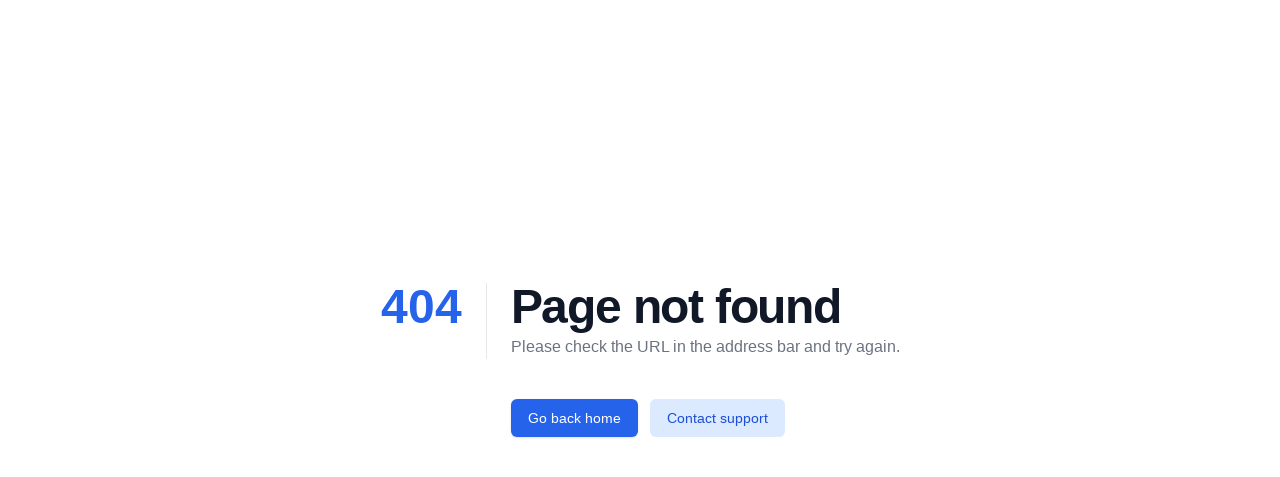

--- FILE ---
content_type: application/javascript
request_url: https://gojjorealty.com/assets/NotFoundView-BiHYt3aD.js
body_size: 350
content:
import{d as a,c as l,o as d,a as t,e as o,l as r,h as n,z as i}from"./index-75K3Z3KD.js";const m={class:"min-h-screen bg-white dark:bg-gray-800 px-4 py-16 sm:px-6 sm:py-24 md:grid md:place-items-center lg:px-8"},u={class:"max-w-max mx-auto"},x={class:"sm:flex"},c={class:"sm:ml-6"},b={class:"mt-10 flex space-x-3 sm:border-l sm:border-transparent sm:pl-6"},_=a({__name:"NotFoundView",setup(p){return(f,e)=>{const s=i("router-link");return d(),l("div",m,[t("div",u,[t("main",x,[e[3]||(e[3]=t("p",{class:"text-4xl font-bold text-blue-600 dark:text-blue-400 sm:text-5xl"},"404",-1)),t("div",c,[e[2]||(e[2]=t("div",{class:"sm:border-l sm:border-gray-200 dark:border-gray-700 sm:pl-6"},[t("h1",{class:"text-4xl font-bold text-gray-900 dark:text-gray-100 tracking-tight sm:text-5xl"}," Page not found "),t("p",{class:"mt-1 text-base text-gray-500 dark:text-gray-400"}," Please check the URL in the address bar and try again. ")],-1)),t("div",b,[o(s,{to:"/",class:"inline-flex items-center px-4 py-2 border border-transparent text-sm font-medium rounded-md shadow-sm text-white bg-blue-600 hover:bg-blue-700 focus:outline-none focus:ring-2 focus:ring-offset-2 focus:ring-blue-500"},{default:r(()=>[...e[0]||(e[0]=[n(" Go back home ",-1)])]),_:1}),o(s,{to:"/contact",class:"inline-flex items-center px-4 py-2 border border-transparent text-sm font-medium rounded-md text-blue-700 bg-blue-100 dark:bg-blue-900/50 hover:bg-blue-200 focus:outline-none focus:ring-2 focus:ring-offset-2 focus:ring-blue-500"},{default:r(()=>[...e[1]||(e[1]=[n(" Contact support ",-1)])]),_:1})])])])])])}}});export{_ as default};


--- FILE ---
content_type: application/javascript
request_url: https://gojjorealty.com/assets/index-75K3Z3KD.js
body_size: 65284
content:
const __vite__mapDeps=(i,m=__vite__mapDeps,d=(m.f||(m.f=["assets/LoginView-CX_t4G0p.js","assets/BaseButton.vue_vue_type_script_setup_true_lang-D-0au0vZ.js","assets/BaseInput.vue_vue_type_script_setup_true_lang-DRRa0WwI.js","assets/EyeIcon-DOSICGim.js","assets/EyeSlashIcon-Dvd0iqj5.js","assets/BaseCard.vue_vue_type_script_setup_true_lang-CIevQp5e.js","assets/SkeletonLoader.vue_vue_type_style_index_0_scoped_95cdd28d_lang-l0sNRNKZ.js","assets/ErrorMessage.vue_vue_type_script_setup_true_lang-Cw4VNrJL.js","assets/CheckCircleIcon-DUVy2sSo.js","assets/useToast-BKuN7GWw.js","assets/ForgotPasswordView-Buoq2_Dc.js","assets/ResetPasswordView-BXqrGSR5.js","assets/CheckIcon-Deu2f-h_.js","assets/EmailVerificationView-CnXrFWby.js","assets/HomePageView-C4j-tTfI.js","assets/HomeIcon-DMCs1jfh.js","assets/ChartBarIcon-BogiW5d_.js","assets/BuildingOfficeIcon-C8r3-QLo.js","assets/StarIcon-DNKpsIiy.js","assets/TrophyIcon-BCucUAzx.js","assets/reviewsConfig-DgQTdad0.js","assets/CalendarDaysIcon-BM6G1rRP.js","assets/ClockIcon-Bn0YD76l.js","assets/HomeModernIcon-DTmG0WvC.js","assets/ArrowRightIcon-9B_fGvsu.js","assets/MagnifyingGlassIcon-D-NiYGE_.js","assets/MapIcon-BjlgppNS.js","assets/MapPinIcon-BAx5V7Es.js","assets/useFeatureFlags-xtUKUWgv.js","assets/agentsStore-CBv-Umpz.js","assets/agentService-CKK_UvWA.js","assets/UserIcon-CCl_khZG.js","assets/DocumentTextIcon-DkSJkYUr.js","assets/ArrowDownTrayIcon-D4fenjjc.js","assets/CalculatorIcon-Dh8hRiOa.js","assets/AcademicCapIcon-DUcYus7T.js","assets/PhoneIcon-Caghdh6F.js","assets/EnvelopeIcon-CC7Nqkve.js","assets/HomePageView-BPSn1nFk.css","assets/ContactPageView-Dh1JpK4k.js","assets/ChatWidget.vue_vue_type_style_index_0_scoped_cc5d542b_lang-DzldswTh.js","assets/ChatWidget-gUXwVNIB.css","assets/ChatBubbleLeftRightIcon-BRvE29oI.js","assets/HCaptchaField-BcuVs2AL.js","assets/HCaptchaField-dPhOEN7w.css","assets/SparklesIcon-D4gE2Ive.js","assets/ChevronDownIcon-DUTXACW9.js","assets/AboutPageView-D77i57bA.js","assets/PlaceholderView.vue_vue_type_script_setup_true_lang-BWk3OZxK.js","assets/BuyPageView-DZHtG2u9.js","assets/CalendarIcon-C3b-T92e.js","assets/WrenchScrewdriverIcon-CCWmikAK.js","assets/BanknotesIcon-CtWvXumz.js","assets/HeartIcon-Cey1a3qj.js","assets/TagIcon-DaEiLayQ.js","assets/listingService-BxSmGSPg.js","assets/TruckIcon-CjcAocSA.js","assets/DocumentCheckIcon-B_L3-82L.js","assets/ShieldCheckIcon-DHkYlanH.js","assets/BuyPageView-DKNWTr2F.css","assets/SellPageView-DBqwfKx0.js","assets/CurrencyDollarIcon-MBynJAl3.js","assets/SellerResources.vue_vue_type_script_setup_true_lang-BBP1Ahpv.js","assets/ExclamationCircleIcon-C--KCGoT.js","assets/ClipboardDocumentListIcon-Dfsxxr4P.js","assets/GlobeAltIcon-C8NNcIl4.js","assets/SellPageView-8hOZ6tB6.css","assets/HomeValuationPageView-CALq64Pl.js","assets/HomeValuationPageView-Cj1ltZgG.css","assets/AgentsPageView-BhBj5Ec4.js","assets/AgentsGrid.vue_vue_type_script_setup_true_lang-tGFi23hY.js","assets/CheckBadgeIcon-2Uf9b-1J.js","assets/LinkIcon-DzjAiAGF.js","assets/AgentDetailView-BevkCCT0.js","assets/AgentContactForm.vue_vue_type_script_setup_true_lang-BQsOYpBd.js","assets/ChevronRightIcon-B85dQjdv.js","assets/VideoCameraIcon-oQYW7txD.js","assets/AgentLinktreeView-BVpcL8vo.js","assets/AppLogo.vue_vue_type_script_setup_true_lang-uuRUALlj.js","assets/ServicesPageView-CApXWO2j.js","assets/NeighborhoodsPageView-xxofwusZ.js","assets/neighborhoodService-Bt8l6Yl1.js","assets/NeighborhoodsPageView-BWTXAgEg.css","assets/NeighborhoodDetailView-n1MkVMBo.js","assets/ShoppingBagIcon-DdJoQb82.js","assets/ResourcesPageView-DMb4VLZO.js","assets/UserGroupIcon-Cdm8tfhR.js","assets/TableCellsIcon-C2ee5de2.js","assets/BlogsPageView-RWIKCmZO.js","assets/ChevronLeftIcon-NlJATiPw.js","assets/NewsletterSubscribe-E3-zoqy8.js","assets/newsletterService-BbZsaUwO.js","assets/NewsletterSubscribe-DlEFaLmo.css","assets/BlogCategoryView-B1ENgB48.js","assets/BlogDetailView-CDnnC86y.js","assets/NewsletterConfirmView-DuuL3sld.js","assets/NewsletterUnsubscribeView-DxE1B6TO.js","assets/PrivacyPageView-wisGl0Zo.js","assets/ArrowLeftIcon-7gBHgZ7c.js","assets/PrivacyPageView-B2d3EVAh.css","assets/TermsPageView-CPCKVRWO.js","assets/TermsPageView-L2IvBN_I.css","assets/DashboardOverviewView-C9JVEjRu.js","assets/AgentOnboardingModal.vue_vue_type_style_index_0_scoped_77e9edc0_lang-BDgoXGc7.js","assets/AgentOnboardingModal-CQ_kXAX7.css","assets/LoadingSkeleton.vue_vue_type_script_setup_true_lang-CvsYGc4I.js","assets/ArrowUpIcon-C7OBhWLW.js","assets/taskService-D_QS8QTo.js","assets/notification.types-IdaUOVoE.js","assets/leadAnalyticsService-DFaC397Q.js","assets/appointmentService-HZ1mX8Oy.js","assets/messagingStore-B1JJPes6.js","assets/InvitationListView-D0yrP_oR.js","assets/invitationListStore-m3bmGDqz.js","assets/invitationService-CcLYWr7q.js","assets/invitation.types-CJSlmzte.js","assets/StatusBadge.vue_vue_type_script_setup_true_lang-B2mE9BwC.js","assets/ArrowPathIcon-DE9YpbVR.js","assets/TrashIcon-CsAEgHLV.js","assets/InvitationSendView-7MNpYv3I.js","assets/PaperAirplaneIcon-BTMFPMMF.js","assets/MyInvitationsView-BS9fI-gK.js","assets/formatDistanceToNow-D9toKgsS.js","assets/en-US-DJA4ojqx.js","assets/InvitationDetailView-BJKrWnqG.js","assets/InvitationAcceptView-CcYsiXPj.js","assets/AnalyticsDashboardView-QguP9vYu.js","assets/index-flxuob3f.js","assets/blogService-CoHVbhDf.js","assets/ContentAnalyticsView-6Mfo2U65.js","assets/CalendarView-CuJEN2m-.js","assets/index-C04oBZmR.js","assets/CalendarView--R1bUfO9.css","assets/BlogListView-8SNImB2s.js","assets/BlogImagePlaceholder.vue_vue_type_script_setup_true_lang-Du9FhUP1.js","assets/blogStore-D4zXyhSp.js","assets/BlogFormView-BkHREun3.js","assets/categoryStore-Dwf2_TPF.js","assets/tagStore-BmoMrjBK.js","assets/BlogFormView-2JlQOini.css","assets/BlogDetailView-3Xz9Y1fE.js","assets/UsersIcon-B8O9Mak3.js","assets/dateHelpers-xM1se21P.js","assets/PencilIcon-DM2bCzIn.js","assets/BlogDetailView-tufZ208m.css","assets/CategoryListView-DFKHqUfO.js","assets/ConfirmDialog.vue_vue_type_script_setup_true_lang-SUN-LBTh.js","assets/BaseModal.vue_vue_type_script_setup_true_lang-CRHhZNhD.js","assets/CategoryFormView-Bb1v2kv1.js","assets/TagListView-Dk5xpy1N.js","assets/TagFormView-DCwvx48Z.js","assets/BlogPublicView-Bw6ehQlU.js","assets/BlogCard.vue_vue_type_script_setup_true_lang-Bijk36w1.js","assets/index-CJAM8X-G.js","assets/BlogPublicDetailView-DN0acExv.js","assets/BlogPublicDetailView-lCi8zf6T.css","assets/VideoPublicView-BDMwvrhl.js","assets/VideoCard.vue_vue_type_script_setup_true_lang-D6gfiOce.js","assets/VideoPublicDetailView-Nf6EqR8s.js","assets/VideoDashboardListView-C9QG02j1.js","assets/videoDashboardStore-5vpo2BTK.js","assets/VideoDashboardCreateView-DLCLJVoI.js","assets/VideoDashboardDetailView-DTxZBswN.js","assets/VideoDashboardEditView-Cxsm8Ypq.js","assets/ResourceLibraryView-C_N9du8o.js","assets/keyboard-C_coyze1.js","assets/ResourceLibraryView-Cuzp0YQx.css","assets/ResourceDashboardView-CIqDA8QS.js","assets/PropertySearchView-Bd_coqac.js","assets/PropertyDetailView-gKqmFfkU.js","assets/leadService-DC6sAUrv.js","assets/PropertyDashboardView-D1Une2jR.js","assets/LeadKanbanView-DNjbgk34.js","assets/useLeadScore-BUPaq5bX.js","assets/LeadKanbanView-B04U39sv.css","assets/LeadDetailView-YVmcPTdS.js","assets/TaskFormModal.vue_vue_type_script_setup_true_lang-VakHi5TB.js","assets/leadAccountService-DSIy-Ihq.js","assets/LeadAnalyticsView-BH4Sn3VX.js","assets/TaskListView-D_-Iwr7T.js","assets/PencilSquareIcon-BQ3S4zQZ.js","assets/TaskListView-C7xscLbf.css","assets/LeadAccountAcceptView-BKYQc9my.js","assets/CampaignListView-35cpqCKV.js","assets/attributionService-DJGkugPa.js","assets/CampaignDetailView-C6Nif_Ij.js","assets/AttributionCompareView-DY5piJAV.js","assets/PartnerListView-BgEc9MeS.js","assets/usePartners-CHT-RMRU.js","assets/partner.types-C22ulIDP.js","assets/PartnerListView-BL3OxgFx.css","assets/PartnerFormView-BIruNACE.js","assets/PartnerFormView-CQunaHK_.css","assets/PartnerDetailView-D6Et4C6-.js","assets/PartnerDetailView-Ds_Li4c5.css","assets/ReferralListView-B4PGglOm.js","assets/referral.types-D7L_-dbJ.js","assets/ReferralFormView-B4ILTE9i.js","assets/useReferralClients-s1-wVpW2.js","assets/ReferralDetailView-B6y_uCb-.js","assets/useReferralInterviews-BI8x-0wl.js","assets/reviewService-Dh4AqSDx.js","assets/useReferralAgents-DZ07winc.js","assets/ConfirmDialog.vue_vue_type_script_setup_true_lang-FpdHe-sc.js","assets/ReferralClientsListView-CZo8gnTD.js","assets/ReferralClientFormView-Dd5zI8gV.js","assets/ReferralClientDetailView-BNt2KWu5.js","assets/ReferralAgentsListView-B-D26-L9.js","assets/ReferralAgentFormView-BKOHbqR3.js","assets/ReferralAgentDetailView-CmUQ0TpV.js","assets/RatingStars.vue_vue_type_script_setup_true_lang-d6flngBK.js","assets/ReferralAgentReviewFormView-CIlnzmUm.js","assets/ReferralsFindMeAgentView-Bxv06lwx.js","assets/publicReferralService-DNclRETo.js","assets/ReferralsAddMeToYourNetwork-CFpeRu7s.js","assets/MessagingView-BW92nbKP.js","assets/MessagingView-Cdr9sf71.css","assets/NotificationListView-C674Wx_L.js","assets/NotificationItem.vue_vue_type_script_setup_true_lang-ci6DThZ3.js","assets/useNotifications-CVgTodRT.js","assets/NotificationPreferencesView-BCpiLiyz.js","assets/MortgageCalculatorView-Bq2R7AqI.js","assets/LeadCaptureModal.vue_vue_type_script_setup_true_lang-BQxxvlsU.js","assets/MortgagePrequalificationView-BO61S2zV.js","assets/AgentProfileEditView-D_yA7GLf.js","assets/AgentsPublicView-0E_mLxHv.js","assets/AgentDetailView-6OxvHnGf.js","assets/AgentLinkTreeView-BohXEPgs.js","assets/AgentLinkTreeView-5KBUpkur.css","assets/AppointmentsListView-C1kCSKov.js","assets/appointmentStore-DoRp_5z7.js","assets/AppointmentFormModal.vue_vue_type_script_setup_true_lang-DP7ZN0K2.js","assets/AppointmentDetailView-BOqfrQ6T.js","assets/CalendarView-lwu7uybT.js","assets/CalendarView-J3t6nShE.css","assets/EventListView-DuffG7a2.js","assets/useEventManagementStore-DA6cuL3G.js","assets/eventService-CuTnGq3Q.js","assets/EventStatusBadge.vue_vue_type_script_setup_true_lang-F7VDnqND.js","assets/parseISO-D2S5qITQ.js","assets/EventFormView-Dvc8y412.js","assets/EventDetailView-BRiOhv3s.js","assets/useEventStore-iv-F_Vkh.js","assets/EventDetailView-D8NELovw.css","assets/EventRegistrationsView-BEucCwc9.js","assets/EventsPublicView-DiUHNaZD.js","assets/EventsPublicView-DCo39QrQ.css","assets/EventPublicDetailView-CQcE0qmC.js","assets/DefaultLayout-Dgb5jlBs.js","assets/useConfirm-DXmMh-Tm.js","assets/ThemeToggle.vue_vue_type_script_setup_true_lang-ByveKw26.js","assets/AuthLayout-Dzf79lkt.js","assets/DashboardLayout-DvczZSPn.js"])))=>i.map(i=>d[i]);
(function(){const t=document.createElement("link").relList;if(t&&t.supports&&t.supports("modulepreload"))return;for(const s of document.querySelectorAll('link[rel="modulepreload"]'))r(s);new MutationObserver(s=>{for(const o of s)if(o.type==="childList")for(const i of o.addedNodes)i.tagName==="LINK"&&i.rel==="modulepreload"&&r(i)}).observe(document,{childList:!0,subtree:!0});function n(s){const o={};return s.integrity&&(o.integrity=s.integrity),s.referrerPolicy&&(o.referrerPolicy=s.referrerPolicy),s.crossOrigin==="use-credentials"?o.credentials="include":s.crossOrigin==="anonymous"?o.credentials="omit":o.credentials="same-origin",o}function r(s){if(s.ep)return;s.ep=!0;const o=n(s);fetch(s.href,o)}})();function ds(e){const t=Object.create(null);for(const n of e.split(","))t[n]=1;return n=>n in t}const ae={},Gt=[],nt=()=>{},li=()=>!1,fr=e=>e.charCodeAt(0)===111&&e.charCodeAt(1)===110&&(e.charCodeAt(2)>122||e.charCodeAt(2)<97),hs=e=>e.startsWith("onUpdate:"),ge=Object.assign,ps=(e,t)=>{const n=e.indexOf(t);n>-1&&e.splice(n,1)},nl=Object.prototype.hasOwnProperty,re=(e,t)=>nl.call(e,t),j=Array.isArray,zt=e=>Dn(e)==="[object Map]",nn=e=>Dn(e)==="[object Set]",js=e=>Dn(e)==="[object Date]",G=e=>typeof e=="function",fe=e=>typeof e=="string",Ue=e=>typeof e=="symbol",oe=e=>e!==null&&typeof e=="object",ci=e=>(oe(e)||G(e))&&G(e.then)&&G(e.catch),ui=Object.prototype.toString,Dn=e=>ui.call(e),rl=e=>Dn(e).slice(8,-1),fi=e=>Dn(e)==="[object Object]",ms=e=>fe(e)&&e!=="NaN"&&e[0]!=="-"&&""+parseInt(e,10)===e,hn=ds(",key,ref,ref_for,ref_key,onVnodeBeforeMount,onVnodeMounted,onVnodeBeforeUpdate,onVnodeUpdated,onVnodeBeforeUnmount,onVnodeUnmounted"),dr=e=>{const t=Object.create(null);return(n=>t[n]||(t[n]=e(n)))},sl=/-\w/g,je=dr(e=>e.replace(sl,t=>t.slice(1).toUpperCase())),ol=/\B([A-Z])/g,xt=dr(e=>e.replace(ol,"-$1").toLowerCase()),hr=dr(e=>e.charAt(0).toUpperCase()+e.slice(1)),Ir=dr(e=>e?`on${hr(e)}`:""),St=(e,t)=>!Object.is(e,t),Wn=(e,...t)=>{for(let n=0;n<e.length;n++)e[n](...t)},di=(e,t,n,r=!1)=>{Object.defineProperty(e,t,{configurable:!0,enumerable:!1,writable:r,value:n})},Xn=e=>{const t=parseFloat(e);return isNaN(t)?e:t},il=e=>{const t=fe(e)?Number(e):NaN;return isNaN(t)?e:t};let Bs;const pr=()=>Bs||(Bs=typeof globalThis<"u"?globalThis:typeof self<"u"?self:typeof window<"u"?window:typeof global<"u"?global:{});function mr(e){if(j(e)){const t={};for(let n=0;n<e.length;n++){const r=e[n],s=fe(r)?ul(r):mr(r);if(s)for(const o in s)t[o]=s[o]}return t}else if(fe(e)||oe(e))return e}const al=/;(?![^(]*\))/g,ll=/:([^]+)/,cl=/\/\*[^]*?\*\//g;function ul(e){const t={};return e.replace(cl,"").split(al).forEach(n=>{if(n){const r=n.split(ll);r.length>1&&(t[r[0].trim()]=r[1].trim())}}),t}function Jt(e){let t="";if(fe(e))t=e;else if(j(e))for(let n=0;n<e.length;n++){const r=Jt(e[n]);r&&(t+=r+" ")}else if(oe(e))for(const n in e)e[n]&&(t+=n+" ");return t.trim()}const fl="itemscope,allowfullscreen,formnovalidate,ismap,nomodule,novalidate,readonly",dl=ds(fl);function hi(e){return!!e||e===""}function hl(e,t){if(e.length!==t.length)return!1;let n=!0;for(let r=0;n&&r<e.length;r++)n=$t(e[r],t[r]);return n}function $t(e,t){if(e===t)return!0;let n=js(e),r=js(t);if(n||r)return n&&r?e.getTime()===t.getTime():!1;if(n=Ue(e),r=Ue(t),n||r)return e===t;if(n=j(e),r=j(t),n||r)return n&&r?hl(e,t):!1;if(n=oe(e),r=oe(t),n||r){if(!n||!r)return!1;const s=Object.keys(e).length,o=Object.keys(t).length;if(s!==o)return!1;for(const i in e){const a=e.hasOwnProperty(i),l=t.hasOwnProperty(i);if(a&&!l||!a&&l||!$t(e[i],t[i]))return!1}}return String(e)===String(t)}function gs(e,t){return e.findIndex(n=>$t(n,t))}const pi=e=>!!(e&&e.__v_isRef===!0),Gn=e=>fe(e)?e:e==null?"":j(e)||oe(e)&&(e.toString===ui||!G(e.toString))?pi(e)?Gn(e.value):JSON.stringify(e,mi,2):String(e),mi=(e,t)=>pi(t)?mi(e,t.value):zt(t)?{[`Map(${t.size})`]:[...t.entries()].reduce((n,[r,s],o)=>(n[Lr(r,o)+" =>"]=s,n),{})}:nn(t)?{[`Set(${t.size})`]:[...t.values()].map(n=>Lr(n))}:Ue(t)?Lr(t):oe(t)&&!j(t)&&!fi(t)?String(t):t,Lr=(e,t="")=>{var n;return Ue(e)?`Symbol(${(n=e.description)!=null?n:t})`:e};let Ae;class gi{constructor(t=!1){this.detached=t,this._active=!0,this._on=0,this.effects=[],this.cleanups=[],this._isPaused=!1,this.parent=Ae,!t&&Ae&&(this.index=(Ae.scopes||(Ae.scopes=[])).push(this)-1)}get active(){return this._active}pause(){if(this._active){this._isPaused=!0;let t,n;if(this.scopes)for(t=0,n=this.scopes.length;t<n;t++)this.scopes[t].pause();for(t=0,n=this.effects.length;t<n;t++)this.effects[t].pause()}}resume(){if(this._active&&this._isPaused){this._isPaused=!1;let t,n;if(this.scopes)for(t=0,n=this.scopes.length;t<n;t++)this.scopes[t].resume();for(t=0,n=this.effects.length;t<n;t++)this.effects[t].resume()}}run(t){if(this._active){const n=Ae;try{return Ae=this,t()}finally{Ae=n}}}on(){++this._on===1&&(this.prevScope=Ae,Ae=this)}off(){this._on>0&&--this._on===0&&(Ae=this.prevScope,this.prevScope=void 0)}stop(t){if(this._active){this._active=!1;let n,r;for(n=0,r=this.effects.length;n<r;n++)this.effects[n].stop();for(this.effects.length=0,n=0,r=this.cleanups.length;n<r;n++)this.cleanups[n]();if(this.cleanups.length=0,this.scopes){for(n=0,r=this.scopes.length;n<r;n++)this.scopes[n].stop(!0);this.scopes.length=0}if(!this.detached&&this.parent&&!t){const s=this.parent.scopes.pop();s&&s!==this&&(this.parent.scopes[this.index]=s,s.index=this.index)}this.parent=void 0}}}function _i(e){return new gi(e)}function vi(){return Ae}function pl(e,t=!1){Ae&&Ae.cleanups.push(e)}let ce;const Dr=new WeakSet;class yi{constructor(t){this.fn=t,this.deps=void 0,this.depsTail=void 0,this.flags=5,this.next=void 0,this.cleanup=void 0,this.scheduler=void 0,Ae&&Ae.active&&Ae.effects.push(this)}pause(){this.flags|=64}resume(){this.flags&64&&(this.flags&=-65,Dr.has(this)&&(Dr.delete(this),this.trigger()))}notify(){this.flags&2&&!(this.flags&32)||this.flags&8||Ei(this)}run(){if(!(this.flags&1))return this.fn();this.flags|=2,Hs(this),Ai(this);const t=ce,n=He;ce=this,He=!0;try{return this.fn()}finally{wi(this),ce=t,He=n,this.flags&=-3}}stop(){if(this.flags&1){for(let t=this.deps;t;t=t.nextDep)ys(t);this.deps=this.depsTail=void 0,Hs(this),this.onStop&&this.onStop(),this.flags&=-2}}trigger(){this.flags&64?Dr.add(this):this.scheduler?this.scheduler():this.runIfDirty()}runIfDirty(){Jr(this)&&this.run()}get dirty(){return Jr(this)}}let bi=0,pn,mn;function Ei(e,t=!1){if(e.flags|=8,t){e.next=mn,mn=e;return}e.next=pn,pn=e}function _s(){bi++}function vs(){if(--bi>0)return;if(mn){let t=mn;for(mn=void 0;t;){const n=t.next;t.next=void 0,t.flags&=-9,t=n}}let e;for(;pn;){let t=pn;for(pn=void 0;t;){const n=t.next;if(t.next=void 0,t.flags&=-9,t.flags&1)try{t.trigger()}catch(r){e||(e=r)}t=n}}if(e)throw e}function Ai(e){for(let t=e.deps;t;t=t.nextDep)t.version=-1,t.prevActiveLink=t.dep.activeLink,t.dep.activeLink=t}function wi(e){let t,n=e.depsTail,r=n;for(;r;){const s=r.prevDep;r.version===-1?(r===n&&(n=s),ys(r),ml(r)):t=r,r.dep.activeLink=r.prevActiveLink,r.prevActiveLink=void 0,r=s}e.deps=t,e.depsTail=n}function Jr(e){for(let t=e.deps;t;t=t.nextDep)if(t.dep.version!==t.version||t.dep.computed&&(Pi(t.dep.computed)||t.dep.version!==t.version))return!0;return!!e._dirty}function Pi(e){if(e.flags&4&&!(e.flags&16)||(e.flags&=-17,e.globalVersion===Pn)||(e.globalVersion=Pn,!e.isSSR&&e.flags&128&&(!e.deps&&!e._dirty||!Jr(e))))return;e.flags|=2;const t=e.dep,n=ce,r=He;ce=e,He=!0;try{Ai(e);const s=e.fn(e._value);(t.version===0||St(s,e._value))&&(e.flags|=128,e._value=s,t.version++)}catch(s){throw t.version++,s}finally{ce=n,He=r,wi(e),e.flags&=-3}}function ys(e,t=!1){const{dep:n,prevSub:r,nextSub:s}=e;if(r&&(r.nextSub=s,e.prevSub=void 0),s&&(s.prevSub=r,e.nextSub=void 0),n.subs===e&&(n.subs=r,!r&&n.computed)){n.computed.flags&=-5;for(let o=n.computed.deps;o;o=o.nextDep)ys(o,!0)}!t&&!--n.sc&&n.map&&n.map.delete(n.key)}function ml(e){const{prevDep:t,nextDep:n}=e;t&&(t.nextDep=n,e.prevDep=void 0),n&&(n.prevDep=t,e.nextDep=void 0)}let He=!0;const Si=[];function pt(){Si.push(He),He=!1}function mt(){const e=Si.pop();He=e===void 0?!0:e}function Hs(e){const{cleanup:t}=e;if(e.cleanup=void 0,t){const n=ce;ce=void 0;try{t()}finally{ce=n}}}let Pn=0;class gl{constructor(t,n){this.sub=t,this.dep=n,this.version=n.version,this.nextDep=this.prevDep=this.nextSub=this.prevSub=this.prevActiveLink=void 0}}class gr{constructor(t){this.computed=t,this.version=0,this.activeLink=void 0,this.subs=void 0,this.map=void 0,this.key=void 0,this.sc=0,this.__v_skip=!0}track(t){if(!ce||!He||ce===this.computed)return;let n=this.activeLink;if(n===void 0||n.sub!==ce)n=this.activeLink=new gl(ce,this),ce.deps?(n.prevDep=ce.depsTail,ce.depsTail.nextDep=n,ce.depsTail=n):ce.deps=ce.depsTail=n,Ri(n);else if(n.version===-1&&(n.version=this.version,n.nextDep)){const r=n.nextDep;r.prevDep=n.prevDep,n.prevDep&&(n.prevDep.nextDep=r),n.prevDep=ce.depsTail,n.nextDep=void 0,ce.depsTail.nextDep=n,ce.depsTail=n,ce.deps===n&&(ce.deps=r)}return n}trigger(t){this.version++,Pn++,this.notify(t)}notify(t){_s();try{for(let n=this.subs;n;n=n.prevSub)n.sub.notify()&&n.sub.dep.notify()}finally{vs()}}}function Ri(e){if(e.dep.sc++,e.sub.flags&4){const t=e.dep.computed;if(t&&!e.dep.subs){t.flags|=20;for(let r=t.deps;r;r=r.nextDep)Ri(r)}const n=e.dep.subs;n!==e&&(e.prevSub=n,n&&(n.nextSub=e)),e.dep.subs=e}}const er=new WeakMap,kt=Symbol(""),Yr=Symbol(""),Sn=Symbol("");function we(e,t,n){if(He&&ce){let r=er.get(e);r||er.set(e,r=new Map);let s=r.get(n);s||(r.set(n,s=new gr),s.map=r,s.key=n),s.track()}}function ut(e,t,n,r,s,o){const i=er.get(e);if(!i){Pn++;return}const a=l=>{l&&l.trigger()};if(_s(),t==="clear")i.forEach(a);else{const l=j(e),u=l&&ms(n);if(l&&n==="length"){const c=Number(r);i.forEach((f,p)=>{(p==="length"||p===Sn||!Ue(p)&&p>=c)&&a(f)})}else switch((n!==void 0||i.has(void 0))&&a(i.get(n)),u&&a(i.get(Sn)),t){case"add":l?u&&a(i.get("length")):(a(i.get(kt)),zt(e)&&a(i.get(Yr)));break;case"delete":l||(a(i.get(kt)),zt(e)&&a(i.get(Yr)));break;case"set":zt(e)&&a(i.get(kt));break}}vs()}function _l(e,t){const n=er.get(e);return n&&n.get(t)}function Ht(e){const t=Q(e);return t===e?t:(we(t,"iterate",Sn),$e(e)?t:t.map(ye))}function _r(e){return we(e=Q(e),"iterate",Sn),e}const vl={__proto__:null,[Symbol.iterator](){return Vr(this,Symbol.iterator,ye)},concat(...e){return Ht(this).concat(...e.map(t=>j(t)?Ht(t):t))},entries(){return Vr(this,"entries",e=>(e[1]=ye(e[1]),e))},every(e,t){return ot(this,"every",e,t,void 0,arguments)},filter(e,t){return ot(this,"filter",e,t,n=>n.map(ye),arguments)},find(e,t){return ot(this,"find",e,t,ye,arguments)},findIndex(e,t){return ot(this,"findIndex",e,t,void 0,arguments)},findLast(e,t){return ot(this,"findLast",e,t,ye,arguments)},findLastIndex(e,t){return ot(this,"findLastIndex",e,t,void 0,arguments)},forEach(e,t){return ot(this,"forEach",e,t,void 0,arguments)},includes(...e){return Mr(this,"includes",e)},indexOf(...e){return Mr(this,"indexOf",e)},join(e){return Ht(this).join(e)},lastIndexOf(...e){return Mr(this,"lastIndexOf",e)},map(e,t){return ot(this,"map",e,t,void 0,arguments)},pop(){return on(this,"pop")},push(...e){return on(this,"push",e)},reduce(e,...t){return Us(this,"reduce",e,t)},reduceRight(e,...t){return Us(this,"reduceRight",e,t)},shift(){return on(this,"shift")},some(e,t){return ot(this,"some",e,t,void 0,arguments)},splice(...e){return on(this,"splice",e)},toReversed(){return Ht(this).toReversed()},toSorted(e){return Ht(this).toSorted(e)},toSpliced(...e){return Ht(this).toSpliced(...e)},unshift(...e){return on(this,"unshift",e)},values(){return Vr(this,"values",ye)}};function Vr(e,t,n){const r=_r(e),s=r[t]();return r!==e&&!$e(e)&&(s._next=s.next,s.next=()=>{const o=s._next();return o.value&&(o.value=n(o.value)),o}),s}const yl=Array.prototype;function ot(e,t,n,r,s,o){const i=_r(e),a=i!==e&&!$e(e),l=i[t];if(l!==yl[t]){const f=l.apply(e,o);return a?ye(f):f}let u=n;i!==e&&(a?u=function(f,p){return n.call(this,ye(f),p,e)}:n.length>2&&(u=function(f,p){return n.call(this,f,p,e)}));const c=l.call(i,u,r);return a&&s?s(c):c}function Us(e,t,n,r){const s=_r(e);let o=n;return s!==e&&($e(e)?n.length>3&&(o=function(i,a,l){return n.call(this,i,a,l,e)}):o=function(i,a,l){return n.call(this,i,ye(a),l,e)}),s[t](o,...r)}function Mr(e,t,n){const r=Q(e);we(r,"iterate",Sn);const s=r[t](...n);return(s===-1||s===!1)&&As(n[0])?(n[0]=Q(n[0]),r[t](...n)):s}function on(e,t,n=[]){pt(),_s();const r=Q(e)[t].apply(e,n);return vs(),mt(),r}const bl=ds("__proto__,__v_isRef,__isVue"),Ti=new Set(Object.getOwnPropertyNames(Symbol).filter(e=>e!=="arguments"&&e!=="caller").map(e=>Symbol[e]).filter(Ue));function El(e){Ue(e)||(e=String(e));const t=Q(this);return we(t,"has",e),t.hasOwnProperty(e)}class Ci{constructor(t=!1,n=!1){this._isReadonly=t,this._isShallow=n}get(t,n,r){if(n==="__v_skip")return t.__v_skip;const s=this._isReadonly,o=this._isShallow;if(n==="__v_isReactive")return!s;if(n==="__v_isReadonly")return s;if(n==="__v_isShallow")return o;if(n==="__v_raw")return r===(s?o?Il:Li:o?Ii:Oi).get(t)||Object.getPrototypeOf(t)===Object.getPrototypeOf(r)?t:void 0;const i=j(t);if(!s){let l;if(i&&(l=vl[n]))return l;if(n==="hasOwnProperty")return El}const a=Reflect.get(t,n,ue(t)?t:r);return(Ue(n)?Ti.has(n):bl(n))||(s||we(t,"get",n),o)?a:ue(a)?i&&ms(n)?a:a.value:oe(a)?s?Vi(a):Vn(a):a}}class xi extends Ci{constructor(t=!1){super(!1,t)}set(t,n,r,s){let o=t[n];if(!this._isShallow){const l=Rt(o);if(!$e(r)&&!Rt(r)&&(o=Q(o),r=Q(r)),!j(t)&&ue(o)&&!ue(r))return l||(o.value=r),!0}const i=j(t)&&ms(n)?Number(n)<t.length:re(t,n),a=Reflect.set(t,n,r,ue(t)?t:s);return t===Q(s)&&(i?St(r,o)&&ut(t,"set",n,r):ut(t,"add",n,r)),a}deleteProperty(t,n){const r=re(t,n);t[n];const s=Reflect.deleteProperty(t,n);return s&&r&&ut(t,"delete",n,void 0),s}has(t,n){const r=Reflect.has(t,n);return(!Ue(n)||!Ti.has(n))&&we(t,"has",n),r}ownKeys(t){return we(t,"iterate",j(t)?"length":kt),Reflect.ownKeys(t)}}class Al extends Ci{constructor(t=!1){super(!0,t)}set(t,n){return!0}deleteProperty(t,n){return!0}}const wl=new xi,Pl=new Al,Sl=new xi(!0);const Zr=e=>e,$n=e=>Reflect.getPrototypeOf(e);function Rl(e,t,n){return function(...r){const s=this.__v_raw,o=Q(s),i=zt(o),a=e==="entries"||e===Symbol.iterator&&i,l=e==="keys"&&i,u=s[e](...r),c=n?Zr:t?tr:ye;return!t&&we(o,"iterate",l?Yr:kt),{next(){const{value:f,done:p}=u.next();return p?{value:f,done:p}:{value:a?[c(f[0]),c(f[1])]:c(f),done:p}},[Symbol.iterator](){return this}}}}function Fn(e){return function(...t){return e==="delete"?!1:e==="clear"?void 0:this}}function Tl(e,t){const n={get(s){const o=this.__v_raw,i=Q(o),a=Q(s);e||(St(s,a)&&we(i,"get",s),we(i,"get",a));const{has:l}=$n(i),u=t?Zr:e?tr:ye;if(l.call(i,s))return u(o.get(s));if(l.call(i,a))return u(o.get(a));o!==i&&o.get(s)},get size(){const s=this.__v_raw;return!e&&we(Q(s),"iterate",kt),s.size},has(s){const o=this.__v_raw,i=Q(o),a=Q(s);return e||(St(s,a)&&we(i,"has",s),we(i,"has",a)),s===a?o.has(s):o.has(s)||o.has(a)},forEach(s,o){const i=this,a=i.__v_raw,l=Q(a),u=t?Zr:e?tr:ye;return!e&&we(l,"iterate",kt),a.forEach((c,f)=>s.call(o,u(c),u(f),i))}};return ge(n,e?{add:Fn("add"),set:Fn("set"),delete:Fn("delete"),clear:Fn("clear")}:{add(s){!t&&!$e(s)&&!Rt(s)&&(s=Q(s));const o=Q(this);return $n(o).has.call(o,s)||(o.add(s),ut(o,"add",s,s)),this},set(s,o){!t&&!$e(o)&&!Rt(o)&&(o=Q(o));const i=Q(this),{has:a,get:l}=$n(i);let u=a.call(i,s);u||(s=Q(s),u=a.call(i,s));const c=l.call(i,s);return i.set(s,o),u?St(o,c)&&ut(i,"set",s,o):ut(i,"add",s,o),this},delete(s){const o=Q(this),{has:i,get:a}=$n(o);let l=i.call(o,s);l||(s=Q(s),l=i.call(o,s)),a&&a.call(o,s);const u=o.delete(s);return l&&ut(o,"delete",s,void 0),u},clear(){const s=Q(this),o=s.size!==0,i=s.clear();return o&&ut(s,"clear",void 0,void 0),i}}),["keys","values","entries",Symbol.iterator].forEach(s=>{n[s]=Rl(s,e,t)}),n}function bs(e,t){const n=Tl(e,t);return(r,s,o)=>s==="__v_isReactive"?!e:s==="__v_isReadonly"?e:s==="__v_raw"?r:Reflect.get(re(n,s)&&s in r?n:r,s,o)}const Cl={get:bs(!1,!1)},xl={get:bs(!1,!0)},Ol={get:bs(!0,!1)};const Oi=new WeakMap,Ii=new WeakMap,Li=new WeakMap,Il=new WeakMap;function Ll(e){switch(e){case"Object":case"Array":return 1;case"Map":case"Set":case"WeakMap":case"WeakSet":return 2;default:return 0}}function Dl(e){return e.__v_skip||!Object.isExtensible(e)?0:Ll(rl(e))}function Vn(e){return Rt(e)?e:Es(e,!1,wl,Cl,Oi)}function Di(e){return Es(e,!1,Sl,xl,Ii)}function Vi(e){return Es(e,!0,Pl,Ol,Li)}function Es(e,t,n,r,s){if(!oe(e)||e.__v_raw&&!(t&&e.__v_isReactive))return e;const o=Dl(e);if(o===0)return e;const i=s.get(e);if(i)return i;const a=new Proxy(e,o===2?r:n);return s.set(e,a),a}function ht(e){return Rt(e)?ht(e.__v_raw):!!(e&&e.__v_isReactive)}function Rt(e){return!!(e&&e.__v_isReadonly)}function $e(e){return!!(e&&e.__v_isShallow)}function As(e){return e?!!e.__v_raw:!1}function Q(e){const t=e&&e.__v_raw;return t?Q(t):e}function ws(e){return!re(e,"__v_skip")&&Object.isExtensible(e)&&di(e,"__v_skip",!0),e}const ye=e=>oe(e)?Vn(e):e,tr=e=>oe(e)?Vi(e):e;function ue(e){return e?e.__v_isRef===!0:!1}function ve(e){return Mi(e,!1)}function Vl(e){return Mi(e,!0)}function Mi(e,t){return ue(e)?e:new Ml(e,t)}class Ml{constructor(t,n){this.dep=new gr,this.__v_isRef=!0,this.__v_isShallow=!1,this._rawValue=n?t:Q(t),this._value=n?t:ye(t),this.__v_isShallow=n}get value(){return this.dep.track(),this._value}set value(t){const n=this._rawValue,r=this.__v_isShallow||$e(t)||Rt(t);t=r?t:Q(t),St(t,n)&&(this._rawValue=t,this._value=r?t:ye(t),this.dep.trigger())}}function De(e){return ue(e)?e.value:e}function th(e){return G(e)?e():De(e)}const kl={get:(e,t,n)=>t==="__v_raw"?e:De(Reflect.get(e,t,n)),set:(e,t,n,r)=>{const s=e[t];return ue(s)&&!ue(n)?(s.value=n,!0):Reflect.set(e,t,n,r)}};function ki(e){return ht(e)?e:new Proxy(e,kl)}class ql{constructor(t){this.__v_isRef=!0,this._value=void 0;const n=this.dep=new gr,{get:r,set:s}=t(n.track.bind(n),n.trigger.bind(n));this._get=r,this._set=s}get value(){return this._value=this._get()}set value(t){this._set(t)}}function nh(e){return new ql(e)}function Nl(e){const t=j(e)?new Array(e.length):{};for(const n in e)t[n]=qi(e,n);return t}class $l{constructor(t,n,r){this._object=t,this._key=n,this._defaultValue=r,this.__v_isRef=!0,this._value=void 0}get value(){const t=this._object[this._key];return this._value=t===void 0?this._defaultValue:t}set value(t){this._object[this._key]=t}get dep(){return _l(Q(this._object),this._key)}}class Fl{constructor(t){this._getter=t,this.__v_isRef=!0,this.__v_isReadonly=!0,this._value=void 0}get value(){return this._value=this._getter()}}function jl(e,t,n){return ue(e)?e:G(e)?new Fl(e):oe(e)&&arguments.length>1?qi(e,t,n):ve(e)}function qi(e,t,n){const r=e[t];return ue(r)?r:new $l(e,t,n)}class Bl{constructor(t,n,r){this.fn=t,this.setter=n,this._value=void 0,this.dep=new gr(this),this.__v_isRef=!0,this.deps=void 0,this.depsTail=void 0,this.flags=16,this.globalVersion=Pn-1,this.next=void 0,this.effect=this,this.__v_isReadonly=!n,this.isSSR=r}notify(){if(this.flags|=16,!(this.flags&8)&&ce!==this)return Ei(this,!0),!0}get value(){const t=this.dep.track();return Pi(this),t&&(t.version=this.dep.version),this._value}set value(t){this.setter&&this.setter(t)}}function Hl(e,t,n=!1){let r,s;return G(e)?r=e:(r=e.get,s=e.set),new Bl(r,s,n)}const jn={},nr=new WeakMap;let Vt;function Ul(e,t=!1,n=Vt){if(n){let r=nr.get(n);r||nr.set(n,r=[]),r.push(e)}}function Kl(e,t,n=ae){const{immediate:r,deep:s,once:o,scheduler:i,augmentJob:a,call:l}=n,u=M=>s?M:$e(M)||s===!1||s===0?ft(M,1):ft(M);let c,f,p,m,_=!1,P=!1;if(ue(e)?(f=()=>e.value,_=$e(e)):ht(e)?(f=()=>u(e),_=!0):j(e)?(P=!0,_=e.some(M=>ht(M)||$e(M)),f=()=>e.map(M=>{if(ue(M))return M.value;if(ht(M))return u(M);if(G(M))return l?l(M,2):M()})):G(e)?t?f=l?()=>l(e,2):e:f=()=>{if(p){pt();try{p()}finally{mt()}}const M=Vt;Vt=c;try{return l?l(e,3,[m]):e(m)}finally{Vt=M}}:f=nt,t&&s){const M=f,B=s===!0?1/0:s;f=()=>ft(M(),B)}const N=vi(),V=()=>{c.stop(),N&&N.active&&ps(N.effects,c)};if(o&&t){const M=t;t=(...B)=>{M(...B),V()}}let O=P?new Array(e.length).fill(jn):jn;const $=M=>{if(!(!(c.flags&1)||!c.dirty&&!M))if(t){const B=c.run();if(s||_||(P?B.some((Z,J)=>St(Z,O[J])):St(B,O))){p&&p();const Z=Vt;Vt=c;try{const J=[B,O===jn?void 0:P&&O[0]===jn?[]:O,m];O=B,l?l(t,3,J):t(...J)}finally{Vt=Z}}}else c.run()};return a&&a($),c=new yi(f),c.scheduler=i?()=>i($,!1):$,m=M=>Ul(M,!1,c),p=c.onStop=()=>{const M=nr.get(c);if(M){if(l)l(M,4);else for(const B of M)B();nr.delete(c)}},t?r?$(!0):O=c.run():i?i($.bind(null,!0),!0):c.run(),V.pause=c.pause.bind(c),V.resume=c.resume.bind(c),V.stop=V,V}function ft(e,t=1/0,n){if(t<=0||!oe(e)||e.__v_skip||(n=n||new Map,(n.get(e)||0)>=t))return e;if(n.set(e,t),t--,ue(e))ft(e.value,t,n);else if(j(e))for(let r=0;r<e.length;r++)ft(e[r],t,n);else if(nn(e)||zt(e))e.forEach(r=>{ft(r,t,n)});else if(fi(e)){for(const r in e)ft(e[r],t,n);for(const r of Object.getOwnPropertySymbols(e))Object.prototype.propertyIsEnumerable.call(e,r)&&ft(e[r],t,n)}return e}function Mn(e,t,n,r){try{return r?e(...r):e()}catch(s){vr(s,t,n)}}function Ke(e,t,n,r){if(G(e)){const s=Mn(e,t,n,r);return s&&ci(s)&&s.catch(o=>{vr(o,t,n)}),s}if(j(e)){const s=[];for(let o=0;o<e.length;o++)s.push(Ke(e[o],t,n,r));return s}}function vr(e,t,n,r=!0){const s=t?t.vnode:null,{errorHandler:o,throwUnhandledErrorInProduction:i}=t&&t.appContext.config||ae;if(t){let a=t.parent;const l=t.proxy,u=`https://vuejs.org/error-reference/#runtime-${n}`;for(;a;){const c=a.ec;if(c){for(let f=0;f<c.length;f++)if(c[f](e,l,u)===!1)return}a=a.parent}if(o){pt(),Mn(o,null,10,[e,l,u]),mt();return}}Wl(e,n,s,r,i)}function Wl(e,t,n,r=!0,s=!1){if(s)throw e;console.error(e)}const xe=[];let Xe=-1;const Yt=[];let At=null,Kt=0;const Ni=Promise.resolve();let rr=null;function yr(e){const t=rr||Ni;return e?t.then(this?e.bind(this):e):t}function Gl(e){let t=Xe+1,n=xe.length;for(;t<n;){const r=t+n>>>1,s=xe[r],o=Rn(s);o<e||o===e&&s.flags&2?t=r+1:n=r}return t}function Ps(e){if(!(e.flags&1)){const t=Rn(e),n=xe[xe.length-1];!n||!(e.flags&2)&&t>=Rn(n)?xe.push(e):xe.splice(Gl(t),0,e),e.flags|=1,$i()}}function $i(){rr||(rr=Ni.then(ji))}function zl(e){j(e)?Yt.push(...e):At&&e.id===-1?At.splice(Kt+1,0,e):e.flags&1||(Yt.push(e),e.flags|=1),$i()}function Ks(e,t,n=Xe+1){for(;n<xe.length;n++){const r=xe[n];if(r&&r.flags&2){if(e&&r.id!==e.uid)continue;xe.splice(n,1),n--,r.flags&4&&(r.flags&=-2),r(),r.flags&4||(r.flags&=-2)}}}function Fi(e){if(Yt.length){const t=[...new Set(Yt)].sort((n,r)=>Rn(n)-Rn(r));if(Yt.length=0,At){At.push(...t);return}for(At=t,Kt=0;Kt<At.length;Kt++){const n=At[Kt];n.flags&4&&(n.flags&=-2),n.flags&8||n(),n.flags&=-2}At=null,Kt=0}}const Rn=e=>e.id==null?e.flags&2?-1:1/0:e.id;function ji(e){try{for(Xe=0;Xe<xe.length;Xe++){const t=xe[Xe];t&&!(t.flags&8)&&(t.flags&4&&(t.flags&=-2),Mn(t,t.i,t.i?15:14),t.flags&4||(t.flags&=-2))}}finally{for(;Xe<xe.length;Xe++){const t=xe[Xe];t&&(t.flags&=-2)}Xe=-1,xe.length=0,Fi(),rr=null,(xe.length||Yt.length)&&ji()}}let be=null,Bi=null;function sr(e){const t=be;return be=e,Bi=e&&e.type.__scopeId||null,t}function Ss(e,t=be,n){if(!t||e._n)return e;const r=(...s)=>{r._d&&ar(-1);const o=sr(t);let i;try{i=e(...s)}finally{sr(o),r._d&&ar(1)}return i};return r._n=!0,r._c=!0,r._d=!0,r}function rh(e,t){if(be===null)return e;const n=Rr(be),r=e.dirs||(e.dirs=[]);for(let s=0;s<t.length;s++){let[o,i,a,l=ae]=t[s];o&&(G(o)&&(o={mounted:o,updated:o}),o.deep&&ft(i),r.push({dir:o,instance:n,value:i,oldValue:void 0,arg:a,modifiers:l}))}return e}function Ot(e,t,n,r){const s=e.dirs,o=t&&t.dirs;for(let i=0;i<s.length;i++){const a=s[i];o&&(a.oldValue=o[i].value);let l=a.dir[r];l&&(pt(),Ke(l,n,8,[e.el,a,e,t]),mt())}}const Hi=Symbol("_vte"),Ui=e=>e.__isTeleport,gn=e=>e&&(e.disabled||e.disabled===""),Ws=e=>e&&(e.defer||e.defer===""),Gs=e=>typeof SVGElement<"u"&&e instanceof SVGElement,zs=e=>typeof MathMLElement=="function"&&e instanceof MathMLElement,Qr=(e,t)=>{const n=e&&e.to;return fe(n)?t?t(n):null:n},Ki={name:"Teleport",__isTeleport:!0,process(e,t,n,r,s,o,i,a,l,u){const{mc:c,pc:f,pbc:p,o:{insert:m,querySelector:_,createText:P,createComment:N}}=u,V=gn(t.props);let{shapeFlag:O,children:$,dynamicChildren:M}=t;if(e==null){const B=t.el=P(""),Z=t.anchor=P("");m(B,n,r),m(Z,n,r);const J=(T,R)=>{O&16&&(s&&s.isCE&&(s.ce._teleportTarget=T),c($,T,R,s,o,i,a,l))},H=()=>{const T=t.target=Qr(t.props,_),R=Wi(T,t,P,m);T&&(i!=="svg"&&Gs(T)?i="svg":i!=="mathml"&&zs(T)&&(i="mathml"),V||(J(T,R),zn(t,!1)))};V&&(J(n,Z),zn(t,!0)),Ws(t.props)?(t.el.__isMounted=!1,Ce(()=>{H(),delete t.el.__isMounted},o)):H()}else{if(Ws(t.props)&&e.el.__isMounted===!1){Ce(()=>{Ki.process(e,t,n,r,s,o,i,a,l,u)},o);return}t.el=e.el,t.targetStart=e.targetStart;const B=t.anchor=e.anchor,Z=t.target=e.target,J=t.targetAnchor=e.targetAnchor,H=gn(e.props),T=H?n:Z,R=H?B:J;if(i==="svg"||Gs(Z)?i="svg":(i==="mathml"||zs(Z))&&(i="mathml"),M?(p(e.dynamicChildren,M,T,s,o,i,a),xs(e,t,!0)):l||f(e,t,T,R,s,o,i,a,!1),V)H?t.props&&e.props&&t.props.to!==e.props.to&&(t.props.to=e.props.to):Bn(t,n,B,u,1);else if((t.props&&t.props.to)!==(e.props&&e.props.to)){const D=t.target=Qr(t.props,_);D&&Bn(t,D,null,u,0)}else H&&Bn(t,Z,J,u,1);zn(t,V)}},remove(e,t,n,{um:r,o:{remove:s}},o){const{shapeFlag:i,children:a,anchor:l,targetStart:u,targetAnchor:c,target:f,props:p}=e;if(f&&(s(u),s(c)),o&&s(l),i&16){const m=o||!gn(p);for(let _=0;_<a.length;_++){const P=a[_];r(P,t,n,m,!!P.dynamicChildren)}}},move:Bn,hydrate:Jl};function Bn(e,t,n,{o:{insert:r},m:s},o=2){o===0&&r(e.targetAnchor,t,n);const{el:i,anchor:a,shapeFlag:l,children:u,props:c}=e,f=o===2;if(f&&r(i,t,n),(!f||gn(c))&&l&16)for(let p=0;p<u.length;p++)s(u[p],t,n,2);f&&r(a,t,n)}function Jl(e,t,n,r,s,o,{o:{nextSibling:i,parentNode:a,querySelector:l,insert:u,createText:c}},f){function p(P,N,V,O){N.anchor=f(i(P),N,a(P),n,r,s,o),N.targetStart=V,N.targetAnchor=O}const m=t.target=Qr(t.props,l),_=gn(t.props);if(m){const P=m._lpa||m.firstChild;if(t.shapeFlag&16)if(_)p(e,t,P,P&&i(P));else{t.anchor=i(e);let N=P;for(;N;){if(N&&N.nodeType===8){if(N.data==="teleport start anchor")t.targetStart=N;else if(N.data==="teleport anchor"){t.targetAnchor=N,m._lpa=t.targetAnchor&&i(t.targetAnchor);break}}N=i(N)}t.targetAnchor||Wi(m,t,c,u),f(P&&i(P),t,m,n,r,s,o)}zn(t,_)}else _&&t.shapeFlag&16&&p(e,t,e,i(e));return t.anchor&&i(t.anchor)}const Yl=Ki;function zn(e,t){const n=e.ctx;if(n&&n.ut){let r,s;for(t?(r=e.el,s=e.anchor):(r=e.targetStart,s=e.targetAnchor);r&&r!==s;)r.nodeType===1&&r.setAttribute("data-v-owner",n.uid),r=r.nextSibling;n.ut()}}function Wi(e,t,n,r){const s=t.targetStart=n(""),o=t.targetAnchor=n("");return s[Hi]=o,e&&(r(s,e),r(o,e)),o}const ct=Symbol("_leaveCb"),Hn=Symbol("_enterCb");function Gi(){const e={isMounted:!1,isLeaving:!1,isUnmounting:!1,leavingVNodes:new Map};return Ar(()=>{e.isMounted=!0}),ra(()=>{e.isUnmounting=!0}),e}const Ne=[Function,Array],zi={mode:String,appear:Boolean,persisted:Boolean,onBeforeEnter:Ne,onEnter:Ne,onAfterEnter:Ne,onEnterCancelled:Ne,onBeforeLeave:Ne,onLeave:Ne,onAfterLeave:Ne,onLeaveCancelled:Ne,onBeforeAppear:Ne,onAppear:Ne,onAfterAppear:Ne,onAppearCancelled:Ne},Ji=e=>{const t=e.subTree;return t.component?Ji(t.component):t},Zl={name:"BaseTransition",props:zi,setup(e,{slots:t}){const n=rn(),r=Gi();return()=>{const s=t.default&&Rs(t.default(),!0);if(!s||!s.length)return;const o=Yi(s),i=Q(e),{mode:a}=i;if(r.isLeaving)return kr(o);const l=Js(o);if(!l)return kr(o);let u=Tn(l,i,r,n,f=>u=f);l.type!==Se&&Ft(l,u);let c=n.subTree&&Js(n.subTree);if(c&&c.type!==Se&&!Mt(c,l)&&Ji(n).type!==Se){let f=Tn(c,i,r,n);if(Ft(c,f),a==="out-in"&&l.type!==Se)return r.isLeaving=!0,f.afterLeave=()=>{r.isLeaving=!1,n.job.flags&8||n.update(),delete f.afterLeave,c=void 0},kr(o);a==="in-out"&&l.type!==Se?f.delayLeave=(p,m,_)=>{const P=Zi(r,c);P[String(c.key)]=c,p[ct]=()=>{m(),p[ct]=void 0,delete u.delayedLeave,c=void 0},u.delayedLeave=()=>{_(),delete u.delayedLeave,c=void 0}}:c=void 0}else c&&(c=void 0);return o}}};function Yi(e){let t=e[0];if(e.length>1){for(const n of e)if(n.type!==Se){t=n;break}}return t}const Ql=Zl;function Zi(e,t){const{leavingVNodes:n}=e;let r=n.get(t.type);return r||(r=Object.create(null),n.set(t.type,r)),r}function Tn(e,t,n,r,s){const{appear:o,mode:i,persisted:a=!1,onBeforeEnter:l,onEnter:u,onAfterEnter:c,onEnterCancelled:f,onBeforeLeave:p,onLeave:m,onAfterLeave:_,onLeaveCancelled:P,onBeforeAppear:N,onAppear:V,onAfterAppear:O,onAppearCancelled:$}=t,M=String(e.key),B=Zi(n,e),Z=(T,R)=>{T&&Ke(T,r,9,R)},J=(T,R)=>{const D=R[1];Z(T,R),j(T)?T.every(w=>w.length<=1)&&D():T.length<=1&&D()},H={mode:i,persisted:a,beforeEnter(T){let R=l;if(!n.isMounted)if(o)R=N||l;else return;T[ct]&&T[ct](!0);const D=B[M];D&&Mt(e,D)&&D.el[ct]&&D.el[ct](),Z(R,[T])},enter(T){let R=u,D=c,w=f;if(!n.isMounted)if(o)R=V||u,D=O||c,w=$||f;else return;let K=!1;const de=T[Hn]=_e=>{K||(K=!0,_e?Z(w,[T]):Z(D,[T]),H.delayedLeave&&H.delayedLeave(),T[Hn]=void 0)};R?J(R,[T,de]):de()},leave(T,R){const D=String(e.key);if(T[Hn]&&T[Hn](!0),n.isUnmounting)return R();Z(p,[T]);let w=!1;const K=T[ct]=de=>{w||(w=!0,R(),de?Z(P,[T]):Z(_,[T]),T[ct]=void 0,B[D]===e&&delete B[D])};B[D]=e,m?J(m,[T,K]):K()},clone(T){const R=Tn(T,t,n,r,s);return s&&s(R),R}};return H}function kr(e){if(br(e))return e=Tt(e),e.children=null,e}function Js(e){if(!br(e))return Ui(e.type)&&e.children?Yi(e.children):e;if(e.component)return e.component.subTree;const{shapeFlag:t,children:n}=e;if(n){if(t&16)return n[0];if(t&32&&G(n.default))return n.default()}}function Ft(e,t){e.shapeFlag&6&&e.component?(e.transition=t,Ft(e.component.subTree,t)):e.shapeFlag&128?(e.ssContent.transition=t.clone(e.ssContent),e.ssFallback.transition=t.clone(e.ssFallback)):e.transition=t}function Rs(e,t=!1,n){let r=[],s=0;for(let o=0;o<e.length;o++){let i=e[o];const a=n==null?i.key:String(n)+String(i.key!=null?i.key:o);i.type===Pe?(i.patchFlag&128&&s++,r=r.concat(Rs(i.children,t,a))):(t||i.type!==Se)&&r.push(a!=null?Tt(i,{key:a}):i)}if(s>1)for(let o=0;o<r.length;o++)r[o].patchFlag=-2;return r}function kn(e,t){return G(e)?ge({name:e.name},t,{setup:e}):e}function sh(){const e=rn();return e?(e.appContext.config.idPrefix||"v")+"-"+e.ids[0]+e.ids[1]++:""}function Qi(e){e.ids=[e.ids[0]+e.ids[2]+++"-",0,0]}const or=new WeakMap;function _n(e,t,n,r,s=!1){if(j(e)){e.forEach((_,P)=>_n(_,t&&(j(t)?t[P]:t),n,r,s));return}if(Zt(r)&&!s){r.shapeFlag&512&&r.type.__asyncResolved&&r.component.subTree.component&&_n(e,t,n,r.component.subTree);return}const o=r.shapeFlag&4?Rr(r.component):r.el,i=s?null:o,{i:a,r:l}=e,u=t&&t.r,c=a.refs===ae?a.refs={}:a.refs,f=a.setupState,p=Q(f),m=f===ae?li:_=>re(p,_);if(u!=null&&u!==l){if(Ys(t),fe(u))c[u]=null,m(u)&&(f[u]=null);else if(ue(u)){u.value=null;const _=t;_.k&&(c[_.k]=null)}}if(G(l))Mn(l,a,12,[i,c]);else{const _=fe(l),P=ue(l);if(_||P){const N=()=>{if(e.f){const V=_?m(l)?f[l]:c[l]:l.value;if(s)j(V)&&ps(V,o);else if(j(V))V.includes(o)||V.push(o);else if(_)c[l]=[o],m(l)&&(f[l]=c[l]);else{const O=[o];l.value=O,e.k&&(c[e.k]=O)}}else _?(c[l]=i,m(l)&&(f[l]=i)):P&&(l.value=i,e.k&&(c[e.k]=i))};if(i){const V=()=>{N(),or.delete(e)};V.id=-1,or.set(e,V),Ce(V,n)}else Ys(e),N()}}}function Ys(e){const t=or.get(e);t&&(t.flags|=8,or.delete(e))}pr().requestIdleCallback;pr().cancelIdleCallback;const Zt=e=>!!e.type.__asyncLoader,br=e=>e.type.__isKeepAlive;function Xi(e,t){ta(e,"a",t)}function ea(e,t){ta(e,"da",t)}function ta(e,t,n=Re){const r=e.__wdc||(e.__wdc=()=>{let s=n;for(;s;){if(s.isDeactivated)return;s=s.parent}return e()});if(Er(t,r,n),n){let s=n.parent;for(;s&&s.parent;)br(s.parent.vnode)&&Xl(r,t,n,s),s=s.parent}}function Xl(e,t,n,r){const s=Er(t,e,r,!0);wr(()=>{ps(r[t],s)},n)}function Er(e,t,n=Re,r=!1){if(n){const s=n[e]||(n[e]=[]),o=t.__weh||(t.__weh=(...i)=>{pt();const a=qn(n),l=Ke(t,n,e,i);return a(),mt(),l});return r?s.unshift(o):s.push(o),o}}const gt=e=>(t,n=Re)=>{(!On||e==="sp")&&Er(e,(...r)=>t(...r),n)},ec=gt("bm"),Ar=gt("m"),tc=gt("bu"),na=gt("u"),ra=gt("bum"),wr=gt("um"),nc=gt("sp"),rc=gt("rtg"),sc=gt("rtc");function oc(e,t=Re){Er("ec",e,t)}const sa="components";function ic(e,t){return ia(sa,e,!0,t)||e}const oa=Symbol.for("v-ndc");function oh(e){return fe(e)?ia(sa,e,!1)||e:e||oa}function ia(e,t,n=!0,r=!1){const s=be||Re;if(s){const o=s.type;{const a=Yc(o,!1);if(a&&(a===t||a===je(t)||a===hr(je(t))))return o}const i=Zs(s[e]||o[e],t)||Zs(s.appContext[e],t);return!i&&r?o:i}}function Zs(e,t){return e&&(e[t]||e[je(t)]||e[hr(je(t))])}function ac(e,t,n,r){let s;const o=n,i=j(e);if(i||fe(e)){const a=i&&ht(e);let l=!1,u=!1;a&&(l=!$e(e),u=Rt(e),e=_r(e)),s=new Array(e.length);for(let c=0,f=e.length;c<f;c++)s[c]=t(l?u?tr(ye(e[c])):ye(e[c]):e[c],c,void 0,o)}else if(typeof e=="number"){s=new Array(e);for(let a=0;a<e;a++)s[a]=t(a+1,a,void 0,o)}else if(oe(e))if(e[Symbol.iterator])s=Array.from(e,(a,l)=>t(a,l,void 0,o));else{const a=Object.keys(e);s=new Array(a.length);for(let l=0,u=a.length;l<u;l++){const c=a[l];s[l]=t(e[c],c,l,o)}}else s=[];return s}function ih(e,t,n={},r,s){if(be.ce||be.parent&&Zt(be.parent)&&be.parent.ce)return t!=="default"&&(n.name=t),he(),tt(Pe,null,[Ee("slot",n,r&&r())],64);let o=e[t];o&&o._c&&(o._d=!1),he();const i=o&&aa(o(n)),a=n.key||i&&i.key,l=tt(Pe,{key:(a&&!Ue(a)?a:`_${t}`)+(!i&&r?"_fb":"")},i||(r?r():[]),i&&e._===1?64:-2);return l.scopeId&&(l.slotScopeIds=[l.scopeId+"-s"]),o&&o._c&&(o._d=!0),l}function aa(e){return e.some(t=>xn(t)?!(t.type===Se||t.type===Pe&&!aa(t.children)):!0)?e:null}const Xr=e=>e?Sa(e)?Rr(e):Xr(e.parent):null,vn=ge(Object.create(null),{$:e=>e,$el:e=>e.vnode.el,$data:e=>e.data,$props:e=>e.props,$attrs:e=>e.attrs,$slots:e=>e.slots,$refs:e=>e.refs,$parent:e=>Xr(e.parent),$root:e=>Xr(e.root),$host:e=>e.ce,$emit:e=>e.emit,$options:e=>ca(e),$forceUpdate:e=>e.f||(e.f=()=>{Ps(e.update)}),$nextTick:e=>e.n||(e.n=yr.bind(e.proxy)),$watch:e=>Oc.bind(e)}),qr=(e,t)=>e!==ae&&!e.__isScriptSetup&&re(e,t),lc={get({_:e},t){if(t==="__v_skip")return!0;const{ctx:n,setupState:r,data:s,props:o,accessCache:i,type:a,appContext:l}=e;let u;if(t[0]!=="$"){const m=i[t];if(m!==void 0)switch(m){case 1:return r[t];case 2:return s[t];case 4:return n[t];case 3:return o[t]}else{if(qr(r,t))return i[t]=1,r[t];if(s!==ae&&re(s,t))return i[t]=2,s[t];if((u=e.propsOptions[0])&&re(u,t))return i[t]=3,o[t];if(n!==ae&&re(n,t))return i[t]=4,n[t];es&&(i[t]=0)}}const c=vn[t];let f,p;if(c)return t==="$attrs"&&we(e.attrs,"get",""),c(e);if((f=a.__cssModules)&&(f=f[t]))return f;if(n!==ae&&re(n,t))return i[t]=4,n[t];if(p=l.config.globalProperties,re(p,t))return p[t]},set({_:e},t,n){const{data:r,setupState:s,ctx:o}=e;return qr(s,t)?(s[t]=n,!0):r!==ae&&re(r,t)?(r[t]=n,!0):re(e.props,t)||t[0]==="$"&&t.slice(1)in e?!1:(o[t]=n,!0)},has({_:{data:e,setupState:t,accessCache:n,ctx:r,appContext:s,propsOptions:o,type:i}},a){let l,u;return!!(n[a]||e!==ae&&a[0]!=="$"&&re(e,a)||qr(t,a)||(l=o[0])&&re(l,a)||re(r,a)||re(vn,a)||re(s.config.globalProperties,a)||(u=i.__cssModules)&&u[a])},defineProperty(e,t,n){return n.get!=null?e._.accessCache[t]=0:re(n,"value")&&this.set(e,t,n.value,null),Reflect.defineProperty(e,t,n)}};function ah(){return cc().slots}function cc(e){const t=rn();return t.setupContext||(t.setupContext=Ta(t))}function Qs(e){return j(e)?e.reduce((t,n)=>(t[n]=null,t),{}):e}let es=!0;function uc(e){const t=ca(e),n=e.proxy,r=e.ctx;es=!1,t.beforeCreate&&Xs(t.beforeCreate,e,"bc");const{data:s,computed:o,methods:i,watch:a,provide:l,inject:u,created:c,beforeMount:f,mounted:p,beforeUpdate:m,updated:_,activated:P,deactivated:N,beforeDestroy:V,beforeUnmount:O,destroyed:$,unmounted:M,render:B,renderTracked:Z,renderTriggered:J,errorCaptured:H,serverPrefetch:T,expose:R,inheritAttrs:D,components:w,directives:K,filters:de}=t;if(u&&fc(u,r,null),i)for(const Y in i){const te=i[Y];G(te)&&(r[Y]=te.bind(n))}if(s){const Y=s.call(n,n);oe(Y)&&(e.data=Vn(Y))}if(es=!0,o)for(const Y in o){const te=o[Y],st=G(te)?te.bind(n,n):G(te.get)?te.get.bind(n,n):nt,_t=!G(te)&&G(te.set)?te.set.bind(n):nt,Ge=pe({get:st,set:_t});Object.defineProperty(r,Y,{enumerable:!0,configurable:!0,get:()=>Ge.value,set:Oe=>Ge.value=Oe})}if(a)for(const Y in a)la(a[Y],r,n,Y);if(l){const Y=G(l)?l.call(n):l;Reflect.ownKeys(Y).forEach(te=>{Jn(te,Y[te])})}c&&Xs(c,e,"c");function ee(Y,te){j(te)?te.forEach(st=>Y(st.bind(n))):te&&Y(te.bind(n))}if(ee(ec,f),ee(Ar,p),ee(tc,m),ee(na,_),ee(Xi,P),ee(ea,N),ee(oc,H),ee(sc,Z),ee(rc,J),ee(ra,O),ee(wr,M),ee(nc,T),j(R))if(R.length){const Y=e.exposed||(e.exposed={});R.forEach(te=>{Object.defineProperty(Y,te,{get:()=>n[te],set:st=>n[te]=st,enumerable:!0})})}else e.exposed||(e.exposed={});B&&e.render===nt&&(e.render=B),D!=null&&(e.inheritAttrs=D),w&&(e.components=w),K&&(e.directives=K),T&&Qi(e)}function fc(e,t,n=nt){j(e)&&(e=ts(e));for(const r in e){const s=e[r];let o;oe(s)?"default"in s?o=ke(s.from||r,s.default,!0):o=ke(s.from||r):o=ke(s),ue(o)?Object.defineProperty(t,r,{enumerable:!0,configurable:!0,get:()=>o.value,set:i=>o.value=i}):t[r]=o}}function Xs(e,t,n){Ke(j(e)?e.map(r=>r.bind(t.proxy)):e.bind(t.proxy),t,n)}function la(e,t,n,r){let s=r.includes(".")?ba(n,r):()=>n[r];if(fe(e)){const o=t[e];G(o)&&Nt(s,o)}else if(G(e))Nt(s,e.bind(n));else if(oe(e))if(j(e))e.forEach(o=>la(o,t,n,r));else{const o=G(e.handler)?e.handler.bind(n):t[e.handler];G(o)&&Nt(s,o,e)}}function ca(e){const t=e.type,{mixins:n,extends:r}=t,{mixins:s,optionsCache:o,config:{optionMergeStrategies:i}}=e.appContext,a=o.get(t);let l;return a?l=a:!s.length&&!n&&!r?l=t:(l={},s.length&&s.forEach(u=>ir(l,u,i,!0)),ir(l,t,i)),oe(t)&&o.set(t,l),l}function ir(e,t,n,r=!1){const{mixins:s,extends:o}=t;o&&ir(e,o,n,!0),s&&s.forEach(i=>ir(e,i,n,!0));for(const i in t)if(!(r&&i==="expose")){const a=dc[i]||n&&n[i];e[i]=a?a(e[i],t[i]):t[i]}return e}const dc={data:eo,props:to,emits:to,methods:dn,computed:dn,beforeCreate:Te,created:Te,beforeMount:Te,mounted:Te,beforeUpdate:Te,updated:Te,beforeDestroy:Te,beforeUnmount:Te,destroyed:Te,unmounted:Te,activated:Te,deactivated:Te,errorCaptured:Te,serverPrefetch:Te,components:dn,directives:dn,watch:pc,provide:eo,inject:hc};function eo(e,t){return t?e?function(){return ge(G(e)?e.call(this,this):e,G(t)?t.call(this,this):t)}:t:e}function hc(e,t){return dn(ts(e),ts(t))}function ts(e){if(j(e)){const t={};for(let n=0;n<e.length;n++)t[e[n]]=e[n];return t}return e}function Te(e,t){return e?[...new Set([].concat(e,t))]:t}function dn(e,t){return e?ge(Object.create(null),e,t):t}function to(e,t){return e?j(e)&&j(t)?[...new Set([...e,...t])]:ge(Object.create(null),Qs(e),Qs(t??{})):t}function pc(e,t){if(!e)return t;if(!t)return e;const n=ge(Object.create(null),e);for(const r in t)n[r]=Te(e[r],t[r]);return n}function ua(){return{app:null,config:{isNativeTag:li,performance:!1,globalProperties:{},optionMergeStrategies:{},errorHandler:void 0,warnHandler:void 0,compilerOptions:{}},mixins:[],components:{},directives:{},provides:Object.create(null),optionsCache:new WeakMap,propsCache:new WeakMap,emitsCache:new WeakMap}}let mc=0;function gc(e,t){return function(r,s=null){G(r)||(r=ge({},r)),s!=null&&!oe(s)&&(s=null);const o=ua(),i=new WeakSet,a=[];let l=!1;const u=o.app={_uid:mc++,_component:r,_props:s,_container:null,_context:o,_instance:null,version:Qc,get config(){return o.config},set config(c){},use(c,...f){return i.has(c)||(c&&G(c.install)?(i.add(c),c.install(u,...f)):G(c)&&(i.add(c),c(u,...f))),u},mixin(c){return o.mixins.includes(c)||o.mixins.push(c),u},component(c,f){return f?(o.components[c]=f,u):o.components[c]},directive(c,f){return f?(o.directives[c]=f,u):o.directives[c]},mount(c,f,p){if(!l){const m=u._ceVNode||Ee(r,s);return m.appContext=o,p===!0?p="svg":p===!1&&(p=void 0),e(m,c,p),l=!0,u._container=c,c.__vue_app__=u,Rr(m.component)}},onUnmount(c){a.push(c)},unmount(){l&&(Ke(a,u._instance,16),e(null,u._container),delete u._container.__vue_app__)},provide(c,f){return o.provides[c]=f,u},runWithContext(c){const f=qt;qt=u;try{return c()}finally{qt=f}}};return u}}let qt=null;function Jn(e,t){if(Re){let n=Re.provides;const r=Re.parent&&Re.parent.provides;r===n&&(n=Re.provides=Object.create(r)),n[e]=t}}function ke(e,t,n=!1){const r=rn();if(r||qt){let s=qt?qt._context.provides:r?r.parent==null||r.ce?r.vnode.appContext&&r.vnode.appContext.provides:r.parent.provides:void 0;if(s&&e in s)return s[e];if(arguments.length>1)return n&&G(t)?t.call(r&&r.proxy):t}}function _c(){return!!(rn()||qt)}const fa={},da=()=>Object.create(fa),ha=e=>Object.getPrototypeOf(e)===fa;function vc(e,t,n,r=!1){const s={},o=da();e.propsDefaults=Object.create(null),pa(e,t,s,o);for(const i in e.propsOptions[0])i in s||(s[i]=void 0);n?e.props=r?s:Di(s):e.type.props?e.props=s:e.props=o,e.attrs=o}function yc(e,t,n,r){const{props:s,attrs:o,vnode:{patchFlag:i}}=e,a=Q(s),[l]=e.propsOptions;let u=!1;if((r||i>0)&&!(i&16)){if(i&8){const c=e.vnode.dynamicProps;for(let f=0;f<c.length;f++){let p=c[f];if(Pr(e.emitsOptions,p))continue;const m=t[p];if(l)if(re(o,p))m!==o[p]&&(o[p]=m,u=!0);else{const _=je(p);s[_]=ns(l,a,_,m,e,!1)}else m!==o[p]&&(o[p]=m,u=!0)}}}else{pa(e,t,s,o)&&(u=!0);let c;for(const f in a)(!t||!re(t,f)&&((c=xt(f))===f||!re(t,c)))&&(l?n&&(n[f]!==void 0||n[c]!==void 0)&&(s[f]=ns(l,a,f,void 0,e,!0)):delete s[f]);if(o!==a)for(const f in o)(!t||!re(t,f))&&(delete o[f],u=!0)}u&&ut(e.attrs,"set","")}function pa(e,t,n,r){const[s,o]=e.propsOptions;let i=!1,a;if(t)for(let l in t){if(hn(l))continue;const u=t[l];let c;s&&re(s,c=je(l))?!o||!o.includes(c)?n[c]=u:(a||(a={}))[c]=u:Pr(e.emitsOptions,l)||(!(l in r)||u!==r[l])&&(r[l]=u,i=!0)}if(o){const l=Q(n),u=a||ae;for(let c=0;c<o.length;c++){const f=o[c];n[f]=ns(s,l,f,u[f],e,!re(u,f))}}return i}function ns(e,t,n,r,s,o){const i=e[n];if(i!=null){const a=re(i,"default");if(a&&r===void 0){const l=i.default;if(i.type!==Function&&!i.skipFactory&&G(l)){const{propsDefaults:u}=s;if(n in u)r=u[n];else{const c=qn(s);r=u[n]=l.call(null,t),c()}}else r=l;s.ce&&s.ce._setProp(n,r)}i[0]&&(o&&!a?r=!1:i[1]&&(r===""||r===xt(n))&&(r=!0))}return r}const bc=new WeakMap;function ma(e,t,n=!1){const r=n?bc:t.propsCache,s=r.get(e);if(s)return s;const o=e.props,i={},a=[];let l=!1;if(!G(e)){const c=f=>{l=!0;const[p,m]=ma(f,t,!0);ge(i,p),m&&a.push(...m)};!n&&t.mixins.length&&t.mixins.forEach(c),e.extends&&c(e.extends),e.mixins&&e.mixins.forEach(c)}if(!o&&!l)return oe(e)&&r.set(e,Gt),Gt;if(j(o))for(let c=0;c<o.length;c++){const f=je(o[c]);no(f)&&(i[f]=ae)}else if(o)for(const c in o){const f=je(c);if(no(f)){const p=o[c],m=i[f]=j(p)||G(p)?{type:p}:ge({},p),_=m.type;let P=!1,N=!0;if(j(_))for(let V=0;V<_.length;++V){const O=_[V],$=G(O)&&O.name;if($==="Boolean"){P=!0;break}else $==="String"&&(N=!1)}else P=G(_)&&_.name==="Boolean";m[0]=P,m[1]=N,(P||re(m,"default"))&&a.push(f)}}const u=[i,a];return oe(e)&&r.set(e,u),u}function no(e){return e[0]!=="$"&&!hn(e)}const Ts=e=>e==="_"||e==="_ctx"||e==="$stable",Cs=e=>j(e)?e.map(et):[et(e)],Ec=(e,t,n)=>{if(t._n)return t;const r=Ss((...s)=>Cs(t(...s)),n);return r._c=!1,r},ga=(e,t,n)=>{const r=e._ctx;for(const s in e){if(Ts(s))continue;const o=e[s];if(G(o))t[s]=Ec(s,o,r);else if(o!=null){const i=Cs(o);t[s]=()=>i}}},_a=(e,t)=>{const n=Cs(t);e.slots.default=()=>n},va=(e,t,n)=>{for(const r in t)(n||!Ts(r))&&(e[r]=t[r])},Ac=(e,t,n)=>{const r=e.slots=da();if(e.vnode.shapeFlag&32){const s=t._;s?(va(r,t,n),n&&di(r,"_",s,!0)):ga(t,r)}else t&&_a(e,t)},wc=(e,t,n)=>{const{vnode:r,slots:s}=e;let o=!0,i=ae;if(r.shapeFlag&32){const a=t._;a?n&&a===1?o=!1:va(s,t,n):(o=!t.$stable,ga(t,s)),i=t}else t&&(_a(e,t),i={default:1});if(o)for(const a in s)!Ts(a)&&i[a]==null&&delete s[a]},Ce=Nc;function Pc(e){return Sc(e)}function Sc(e,t){const n=pr();n.__VUE__=!0;const{insert:r,remove:s,patchProp:o,createElement:i,createText:a,createComment:l,setText:u,setElementText:c,parentNode:f,nextSibling:p,setScopeId:m=nt,insertStaticContent:_}=e,P=(d,h,g,y=null,A=null,v=null,I=void 0,x=null,C=!!h.dynamicChildren)=>{if(d===h)return;d&&!Mt(d,h)&&(y=b(d),Oe(d,A,v,!0),d=null),h.patchFlag===-2&&(C=!1,h.dynamicChildren=null);const{type:S,ref:W,shapeFlag:k}=h;switch(S){case Sr:N(d,h,g,y);break;case Se:V(d,h,g,y);break;case Yn:d==null&&O(h,g,y,I);break;case Pe:w(d,h,g,y,A,v,I,x,C);break;default:k&1?B(d,h,g,y,A,v,I,x,C):k&6?K(d,h,g,y,A,v,I,x,C):(k&64||k&128)&&S.process(d,h,g,y,A,v,I,x,C,F)}W!=null&&A?_n(W,d&&d.ref,v,h||d,!h):W==null&&d&&d.ref!=null&&_n(d.ref,null,v,d,!0)},N=(d,h,g,y)=>{if(d==null)r(h.el=a(h.children),g,y);else{const A=h.el=d.el;h.children!==d.children&&u(A,h.children)}},V=(d,h,g,y)=>{d==null?r(h.el=l(h.children||""),g,y):h.el=d.el},O=(d,h,g,y)=>{[d.el,d.anchor]=_(d.children,h,g,y,d.el,d.anchor)},$=({el:d,anchor:h},g,y)=>{let A;for(;d&&d!==h;)A=p(d),r(d,g,y),d=A;r(h,g,y)},M=({el:d,anchor:h})=>{let g;for(;d&&d!==h;)g=p(d),s(d),d=g;s(h)},B=(d,h,g,y,A,v,I,x,C)=>{h.type==="svg"?I="svg":h.type==="math"&&(I="mathml"),d==null?Z(h,g,y,A,v,I,x,C):T(d,h,A,v,I,x,C)},Z=(d,h,g,y,A,v,I,x)=>{let C,S;const{props:W,shapeFlag:k,transition:U,dirs:z}=d;if(C=d.el=i(d.type,v,W&&W.is,W),k&8?c(C,d.children):k&16&&H(d.children,C,null,y,A,Nr(d,v),I,x),z&&Ot(d,null,y,"created"),J(C,d,d.scopeId,I,y),W){for(const le in W)le!=="value"&&!hn(le)&&o(C,le,null,W[le],v,y);"value"in W&&o(C,"value",null,W.value,v),(S=W.onVnodeBeforeMount)&&Ze(S,y,d)}z&&Ot(d,null,y,"beforeMount");const X=Rc(A,U);X&&U.beforeEnter(C),r(C,h,g),((S=W&&W.onVnodeMounted)||X||z)&&Ce(()=>{S&&Ze(S,y,d),X&&U.enter(C),z&&Ot(d,null,y,"mounted")},A)},J=(d,h,g,y,A)=>{if(g&&m(d,g),y)for(let v=0;v<y.length;v++)m(d,y[v]);if(A){let v=A.subTree;if(h===v||Aa(v.type)&&(v.ssContent===h||v.ssFallback===h)){const I=A.vnode;J(d,I,I.scopeId,I.slotScopeIds,A.parent)}}},H=(d,h,g,y,A,v,I,x,C=0)=>{for(let S=C;S<d.length;S++){const W=d[S]=x?wt(d[S]):et(d[S]);P(null,W,h,g,y,A,v,I,x)}},T=(d,h,g,y,A,v,I)=>{const x=h.el=d.el;let{patchFlag:C,dynamicChildren:S,dirs:W}=h;C|=d.patchFlag&16;const k=d.props||ae,U=h.props||ae;let z;if(g&&It(g,!1),(z=U.onVnodeBeforeUpdate)&&Ze(z,g,h,d),W&&Ot(h,d,g,"beforeUpdate"),g&&It(g,!0),(k.innerHTML&&U.innerHTML==null||k.textContent&&U.textContent==null)&&c(x,""),S?R(d.dynamicChildren,S,x,g,y,Nr(h,A),v):I||te(d,h,x,null,g,y,Nr(h,A),v,!1),C>0){if(C&16)D(x,k,U,g,A);else if(C&2&&k.class!==U.class&&o(x,"class",null,U.class,A),C&4&&o(x,"style",k.style,U.style,A),C&8){const X=h.dynamicProps;for(let le=0;le<X.length;le++){const se=X[le],Ie=k[se],Le=U[se];(Le!==Ie||se==="value")&&o(x,se,Ie,Le,A,g)}}C&1&&d.children!==h.children&&c(x,h.children)}else!I&&S==null&&D(x,k,U,g,A);((z=U.onVnodeUpdated)||W)&&Ce(()=>{z&&Ze(z,g,h,d),W&&Ot(h,d,g,"updated")},y)},R=(d,h,g,y,A,v,I)=>{for(let x=0;x<h.length;x++){const C=d[x],S=h[x],W=C.el&&(C.type===Pe||!Mt(C,S)||C.shapeFlag&198)?f(C.el):g;P(C,S,W,null,y,A,v,I,!0)}},D=(d,h,g,y,A)=>{if(h!==g){if(h!==ae)for(const v in h)!hn(v)&&!(v in g)&&o(d,v,h[v],null,A,y);for(const v in g){if(hn(v))continue;const I=g[v],x=h[v];I!==x&&v!=="value"&&o(d,v,x,I,A,y)}"value"in g&&o(d,"value",h.value,g.value,A)}},w=(d,h,g,y,A,v,I,x,C)=>{const S=h.el=d?d.el:a(""),W=h.anchor=d?d.anchor:a("");let{patchFlag:k,dynamicChildren:U,slotScopeIds:z}=h;z&&(x=x?x.concat(z):z),d==null?(r(S,g,y),r(W,g,y),H(h.children||[],g,W,A,v,I,x,C)):k>0&&k&64&&U&&d.dynamicChildren?(R(d.dynamicChildren,U,g,A,v,I,x),(h.key!=null||A&&h===A.subTree)&&xs(d,h,!0)):te(d,h,g,W,A,v,I,x,C)},K=(d,h,g,y,A,v,I,x,C)=>{h.slotScopeIds=x,d==null?h.shapeFlag&512?A.ctx.activate(h,g,y,I,C):de(h,g,y,A,v,I,C):_e(d,h,C)},de=(d,h,g,y,A,v,I)=>{const x=d.component=Wc(d,y,A);if(br(d)&&(x.ctx.renderer=F),Gc(x,!1,I),x.asyncDep){if(A&&A.registerDep(x,ee,I),!d.el){const C=x.subTree=Ee(Se);V(null,C,h,g),d.placeholder=C.el}}else ee(x,d,h,g,A,v,I)},_e=(d,h,g)=>{const y=h.component=d.component;if(kc(d,h,g))if(y.asyncDep&&!y.asyncResolved){Y(y,h,g);return}else y.next=h,y.update();else h.el=d.el,y.vnode=h},ee=(d,h,g,y,A,v,I)=>{const x=()=>{if(d.isMounted){let{next:k,bu:U,u:z,parent:X,vnode:le}=d;{const Je=ya(d);if(Je){k&&(k.el=le.el,Y(d,k,I)),Je.asyncDep.then(()=>{d.isUnmounted||x()});return}}let se=k,Ie;It(d,!1),k?(k.el=le.el,Y(d,k,I)):k=le,U&&Wn(U),(Ie=k.props&&k.props.onVnodeBeforeUpdate)&&Ze(Ie,X,k,le),It(d,!0);const Le=so(d),ze=d.subTree;d.subTree=Le,P(ze,Le,f(ze.el),b(ze),d,A,v),k.el=Le.el,se===null&&qc(d,Le.el),z&&Ce(z,A),(Ie=k.props&&k.props.onVnodeUpdated)&&Ce(()=>Ze(Ie,X,k,le),A)}else{let k;const{el:U,props:z}=h,{bm:X,m:le,parent:se,root:Ie,type:Le}=d,ze=Zt(h);It(d,!1),X&&Wn(X),!ze&&(k=z&&z.onVnodeBeforeMount)&&Ze(k,se,h),It(d,!0);{Ie.ce&&Ie.ce._def.shadowRoot!==!1&&Ie.ce._injectChildStyle(Le);const Je=d.subTree=so(d);P(null,Je,g,y,d,A,v),h.el=Je.el}if(le&&Ce(le,A),!ze&&(k=z&&z.onVnodeMounted)){const Je=h;Ce(()=>Ze(k,se,Je),A)}(h.shapeFlag&256||se&&Zt(se.vnode)&&se.vnode.shapeFlag&256)&&d.a&&Ce(d.a,A),d.isMounted=!0,h=g=y=null}};d.scope.on();const C=d.effect=new yi(x);d.scope.off();const S=d.update=C.run.bind(C),W=d.job=C.runIfDirty.bind(C);W.i=d,W.id=d.uid,C.scheduler=()=>Ps(W),It(d,!0),S()},Y=(d,h,g)=>{h.component=d;const y=d.vnode.props;d.vnode=h,d.next=null,yc(d,h.props,y,g),wc(d,h.children,g),pt(),Ks(d),mt()},te=(d,h,g,y,A,v,I,x,C=!1)=>{const S=d&&d.children,W=d?d.shapeFlag:0,k=h.children,{patchFlag:U,shapeFlag:z}=h;if(U>0){if(U&128){_t(S,k,g,y,A,v,I,x,C);return}else if(U&256){st(S,k,g,y,A,v,I,x,C);return}}z&8?(W&16&&qe(S,A,v),k!==S&&c(g,k)):W&16?z&16?_t(S,k,g,y,A,v,I,x,C):qe(S,A,v,!0):(W&8&&c(g,""),z&16&&H(k,g,y,A,v,I,x,C))},st=(d,h,g,y,A,v,I,x,C)=>{d=d||Gt,h=h||Gt;const S=d.length,W=h.length,k=Math.min(S,W);let U;for(U=0;U<k;U++){const z=h[U]=C?wt(h[U]):et(h[U]);P(d[U],z,g,null,A,v,I,x,C)}S>W?qe(d,A,v,!0,!1,k):H(h,g,y,A,v,I,x,C,k)},_t=(d,h,g,y,A,v,I,x,C)=>{let S=0;const W=h.length;let k=d.length-1,U=W-1;for(;S<=k&&S<=U;){const z=d[S],X=h[S]=C?wt(h[S]):et(h[S]);if(Mt(z,X))P(z,X,g,null,A,v,I,x,C);else break;S++}for(;S<=k&&S<=U;){const z=d[k],X=h[U]=C?wt(h[U]):et(h[U]);if(Mt(z,X))P(z,X,g,null,A,v,I,x,C);else break;k--,U--}if(S>k){if(S<=U){const z=U+1,X=z<W?h[z].el:y;for(;S<=U;)P(null,h[S]=C?wt(h[S]):et(h[S]),g,X,A,v,I,x,C),S++}}else if(S>U)for(;S<=k;)Oe(d[S],A,v,!0),S++;else{const z=S,X=S,le=new Map;for(S=X;S<=U;S++){const Ve=h[S]=C?wt(h[S]):et(h[S]);Ve.key!=null&&le.set(Ve.key,S)}let se,Ie=0;const Le=U-X+1;let ze=!1,Je=0;const sn=new Array(Le);for(S=0;S<Le;S++)sn[S]=0;for(S=z;S<=k;S++){const Ve=d[S];if(Ie>=Le){Oe(Ve,A,v,!0);continue}let Ye;if(Ve.key!=null)Ye=le.get(Ve.key);else for(se=X;se<=U;se++)if(sn[se-X]===0&&Mt(Ve,h[se])){Ye=se;break}Ye===void 0?Oe(Ve,A,v,!0):(sn[Ye-X]=S+1,Ye>=Je?Je=Ye:ze=!0,P(Ve,h[Ye],g,null,A,v,I,x,C),Ie++)}const Ns=ze?Tc(sn):Gt;for(se=Ns.length-1,S=Le-1;S>=0;S--){const Ve=X+S,Ye=h[Ve],$s=h[Ve+1],Fs=Ve+1<W?$s.el||$s.placeholder:y;sn[S]===0?P(null,Ye,g,Fs,A,v,I,x,C):ze&&(se<0||S!==Ns[se]?Ge(Ye,g,Fs,2):se--)}}},Ge=(d,h,g,y,A=null)=>{const{el:v,type:I,transition:x,children:C,shapeFlag:S}=d;if(S&6){Ge(d.component.subTree,h,g,y);return}if(S&128){d.suspense.move(h,g,y);return}if(S&64){I.move(d,h,g,F);return}if(I===Pe){r(v,h,g);for(let k=0;k<C.length;k++)Ge(C[k],h,g,y);r(d.anchor,h,g);return}if(I===Yn){$(d,h,g);return}if(y!==2&&S&1&&x)if(y===0)x.beforeEnter(v),r(v,h,g),Ce(()=>x.enter(v),A);else{const{leave:k,delayLeave:U,afterLeave:z}=x,X=()=>{d.ctx.isUnmounted?s(v):r(v,h,g)},le=()=>{v._isLeaving&&v[ct](!0),k(v,()=>{X(),z&&z()})};U?U(v,X,le):le()}else r(v,h,g)},Oe=(d,h,g,y=!1,A=!1)=>{const{type:v,props:I,ref:x,children:C,dynamicChildren:S,shapeFlag:W,patchFlag:k,dirs:U,cacheIndex:z}=d;if(k===-2&&(A=!1),x!=null&&(pt(),_n(x,null,g,d,!0),mt()),z!=null&&(h.renderCache[z]=void 0),W&256){h.ctx.deactivate(d);return}const X=W&1&&U,le=!Zt(d);let se;if(le&&(se=I&&I.onVnodeBeforeUnmount)&&Ze(se,h,d),W&6)Nn(d.component,g,y);else{if(W&128){d.suspense.unmount(g,y);return}X&&Ot(d,null,h,"beforeUnmount"),W&64?d.type.remove(d,h,g,F,y):S&&!S.hasOnce&&(v!==Pe||k>0&&k&64)?qe(S,h,g,!1,!0):(v===Pe&&k&384||!A&&W&16)&&qe(C,h,g),y&&jt(d)}(le&&(se=I&&I.onVnodeUnmounted)||X)&&Ce(()=>{se&&Ze(se,h,d),X&&Ot(d,null,h,"unmounted")},g)},jt=d=>{const{type:h,el:g,anchor:y,transition:A}=d;if(h===Pe){Bt(g,y);return}if(h===Yn){M(d);return}const v=()=>{s(g),A&&!A.persisted&&A.afterLeave&&A.afterLeave()};if(d.shapeFlag&1&&A&&!A.persisted){const{leave:I,delayLeave:x}=A,C=()=>I(g,v);x?x(d.el,v,C):C()}else v()},Bt=(d,h)=>{let g;for(;d!==h;)g=p(d),s(d),d=g;s(h)},Nn=(d,h,g)=>{const{bum:y,scope:A,job:v,subTree:I,um:x,m:C,a:S}=d;ro(C),ro(S),y&&Wn(y),A.stop(),v&&(v.flags|=8,Oe(I,d,h,g)),x&&Ce(x,h),Ce(()=>{d.isUnmounted=!0},h)},qe=(d,h,g,y=!1,A=!1,v=0)=>{for(let I=v;I<d.length;I++)Oe(d[I],h,g,y,A)},b=d=>{if(d.shapeFlag&6)return b(d.component.subTree);if(d.shapeFlag&128)return d.suspense.next();const h=p(d.anchor||d.el),g=h&&h[Hi];return g?p(g):h};let q=!1;const L=(d,h,g)=>{d==null?h._vnode&&Oe(h._vnode,null,null,!0):P(h._vnode||null,d,h,null,null,null,g),h._vnode=d,q||(q=!0,Ks(),Fi(),q=!1)},F={p:P,um:Oe,m:Ge,r:jt,mt:de,mc:H,pc:te,pbc:R,n:b,o:e};return{render:L,hydrate:void 0,createApp:gc(L)}}function Nr({type:e,props:t},n){return n==="svg"&&e==="foreignObject"||n==="mathml"&&e==="annotation-xml"&&t&&t.encoding&&t.encoding.includes("html")?void 0:n}function It({effect:e,job:t},n){n?(e.flags|=32,t.flags|=4):(e.flags&=-33,t.flags&=-5)}function Rc(e,t){return(!e||e&&!e.pendingBranch)&&t&&!t.persisted}function xs(e,t,n=!1){const r=e.children,s=t.children;if(j(r)&&j(s))for(let o=0;o<r.length;o++){const i=r[o];let a=s[o];a.shapeFlag&1&&!a.dynamicChildren&&((a.patchFlag<=0||a.patchFlag===32)&&(a=s[o]=wt(s[o]),a.el=i.el),!n&&a.patchFlag!==-2&&xs(i,a)),a.type===Sr&&a.patchFlag!==-1&&(a.el=i.el),a.type===Se&&!a.el&&(a.el=i.el)}}function Tc(e){const t=e.slice(),n=[0];let r,s,o,i,a;const l=e.length;for(r=0;r<l;r++){const u=e[r];if(u!==0){if(s=n[n.length-1],e[s]<u){t[r]=s,n.push(r);continue}for(o=0,i=n.length-1;o<i;)a=o+i>>1,e[n[a]]<u?o=a+1:i=a;u<e[n[o]]&&(o>0&&(t[r]=n[o-1]),n[o]=r)}}for(o=n.length,i=n[o-1];o-- >0;)n[o]=i,i=t[i];return n}function ya(e){const t=e.subTree.component;if(t)return t.asyncDep&&!t.asyncResolved?t:ya(t)}function ro(e){if(e)for(let t=0;t<e.length;t++)e[t].flags|=8}const Cc=Symbol.for("v-scx"),xc=()=>ke(Cc);function lh(e,t){return Os(e,null,t)}function Nt(e,t,n){return Os(e,t,n)}function Os(e,t,n=ae){const{immediate:r,deep:s,flush:o,once:i}=n,a=ge({},n),l=t&&r||!t&&o!=="post";let u;if(On){if(o==="sync"){const m=xc();u=m.__watcherHandles||(m.__watcherHandles=[])}else if(!l){const m=()=>{};return m.stop=nt,m.resume=nt,m.pause=nt,m}}const c=Re;a.call=(m,_,P)=>Ke(m,c,_,P);let f=!1;o==="post"?a.scheduler=m=>{Ce(m,c&&c.suspense)}:o!=="sync"&&(f=!0,a.scheduler=(m,_)=>{_?m():Ps(m)}),a.augmentJob=m=>{t&&(m.flags|=4),f&&(m.flags|=2,c&&(m.id=c.uid,m.i=c))};const p=Kl(e,t,a);return On&&(u?u.push(p):l&&p()),p}function Oc(e,t,n){const r=this.proxy,s=fe(e)?e.includes(".")?ba(r,e):()=>r[e]:e.bind(r,r);let o;G(t)?o=t:(o=t.handler,n=t);const i=qn(this),a=Os(s,o.bind(r),n);return i(),a}function ba(e,t){const n=t.split(".");return()=>{let r=e;for(let s=0;s<n.length&&r;s++)r=r[n[s]];return r}}const Ic=(e,t)=>t==="modelValue"||t==="model-value"?e.modelModifiers:e[`${t}Modifiers`]||e[`${je(t)}Modifiers`]||e[`${xt(t)}Modifiers`];function Lc(e,t,...n){if(e.isUnmounted)return;const r=e.vnode.props||ae;let s=n;const o=t.startsWith("update:"),i=o&&Ic(r,t.slice(7));i&&(i.trim&&(s=n.map(c=>fe(c)?c.trim():c)),i.number&&(s=n.map(Xn)));let a,l=r[a=Ir(t)]||r[a=Ir(je(t))];!l&&o&&(l=r[a=Ir(xt(t))]),l&&Ke(l,e,6,s);const u=r[a+"Once"];if(u){if(!e.emitted)e.emitted={};else if(e.emitted[a])return;e.emitted[a]=!0,Ke(u,e,6,s)}}const Dc=new WeakMap;function Ea(e,t,n=!1){const r=n?Dc:t.emitsCache,s=r.get(e);if(s!==void 0)return s;const o=e.emits;let i={},a=!1;if(!G(e)){const l=u=>{const c=Ea(u,t,!0);c&&(a=!0,ge(i,c))};!n&&t.mixins.length&&t.mixins.forEach(l),e.extends&&l(e.extends),e.mixins&&e.mixins.forEach(l)}return!o&&!a?(oe(e)&&r.set(e,null),null):(j(o)?o.forEach(l=>i[l]=null):ge(i,o),oe(e)&&r.set(e,i),i)}function Pr(e,t){return!e||!fr(t)?!1:(t=t.slice(2).replace(/Once$/,""),re(e,t[0].toLowerCase()+t.slice(1))||re(e,xt(t))||re(e,t))}function so(e){const{type:t,vnode:n,proxy:r,withProxy:s,propsOptions:[o],slots:i,attrs:a,emit:l,render:u,renderCache:c,props:f,data:p,setupState:m,ctx:_,inheritAttrs:P}=e,N=sr(e);let V,O;try{if(n.shapeFlag&4){const M=s||r,B=M;V=et(u.call(B,M,c,f,m,p,_)),O=a}else{const M=t;V=et(M.length>1?M(f,{attrs:a,slots:i,emit:l}):M(f,null)),O=t.props?a:Vc(a)}}catch(M){yn.length=0,vr(M,e,1),V=Ee(Se)}let $=V;if(O&&P!==!1){const M=Object.keys(O),{shapeFlag:B}=$;M.length&&B&7&&(o&&M.some(hs)&&(O=Mc(O,o)),$=Tt($,O,!1,!0))}return n.dirs&&($=Tt($,null,!1,!0),$.dirs=$.dirs?$.dirs.concat(n.dirs):n.dirs),n.transition&&Ft($,n.transition),V=$,sr(N),V}const Vc=e=>{let t;for(const n in e)(n==="class"||n==="style"||fr(n))&&((t||(t={}))[n]=e[n]);return t},Mc=(e,t)=>{const n={};for(const r in e)(!hs(r)||!(r.slice(9)in t))&&(n[r]=e[r]);return n};function kc(e,t,n){const{props:r,children:s,component:o}=e,{props:i,children:a,patchFlag:l}=t,u=o.emitsOptions;if(t.dirs||t.transition)return!0;if(n&&l>=0){if(l&1024)return!0;if(l&16)return r?oo(r,i,u):!!i;if(l&8){const c=t.dynamicProps;for(let f=0;f<c.length;f++){const p=c[f];if(i[p]!==r[p]&&!Pr(u,p))return!0}}}else return(s||a)&&(!a||!a.$stable)?!0:r===i?!1:r?i?oo(r,i,u):!0:!!i;return!1}function oo(e,t,n){const r=Object.keys(t);if(r.length!==Object.keys(e).length)return!0;for(let s=0;s<r.length;s++){const o=r[s];if(t[o]!==e[o]&&!Pr(n,o))return!0}return!1}function qc({vnode:e,parent:t},n){for(;t;){const r=t.subTree;if(r.suspense&&r.suspense.activeBranch===e&&(r.el=e.el),r===e)(e=t.vnode).el=n,t=t.parent;else break}}const Aa=e=>e.__isSuspense;function Nc(e,t){t&&t.pendingBranch?j(e)?t.effects.push(...e):t.effects.push(e):zl(e)}const Pe=Symbol.for("v-fgt"),Sr=Symbol.for("v-txt"),Se=Symbol.for("v-cmt"),Yn=Symbol.for("v-stc"),yn=[];let Me=null;function he(e=!1){yn.push(Me=e?null:[])}function $c(){yn.pop(),Me=yn[yn.length-1]||null}let Cn=1;function ar(e,t=!1){Cn+=e,e<0&&Me&&t&&(Me.hasOnce=!0)}function wa(e){return e.dynamicChildren=Cn>0?Me||Gt:null,$c(),Cn>0&&Me&&Me.push(e),e}function Be(e,t,n,r,s,o){return wa(me(e,t,n,r,s,o,!0))}function tt(e,t,n,r,s){return wa(Ee(e,t,n,r,s,!0))}function xn(e){return e?e.__v_isVNode===!0:!1}function Mt(e,t){return e.type===t.type&&e.key===t.key}const Pa=({key:e})=>e??null,Zn=({ref:e,ref_key:t,ref_for:n})=>(typeof e=="number"&&(e=""+e),e!=null?fe(e)||ue(e)||G(e)?{i:be,r:e,k:t,f:!!n}:e:null);function me(e,t=null,n=null,r=0,s=null,o=e===Pe?0:1,i=!1,a=!1){const l={__v_isVNode:!0,__v_skip:!0,type:e,props:t,key:t&&Pa(t),ref:t&&Zn(t),scopeId:Bi,slotScopeIds:null,children:n,component:null,suspense:null,ssContent:null,ssFallback:null,dirs:null,transition:null,el:null,anchor:null,target:null,targetStart:null,targetAnchor:null,staticCount:0,shapeFlag:o,patchFlag:r,dynamicProps:s,dynamicChildren:null,appContext:null,ctx:be};return a?(Is(l,n),o&128&&e.normalize(l)):n&&(l.shapeFlag|=fe(n)?8:16),Cn>0&&!i&&Me&&(l.patchFlag>0||o&6)&&l.patchFlag!==32&&Me.push(l),l}const Ee=Fc;function Fc(e,t=null,n=null,r=0,s=null,o=!1){if((!e||e===oa)&&(e=Se),xn(e)){const a=Tt(e,t,!0);return n&&Is(a,n),Cn>0&&!o&&Me&&(a.shapeFlag&6?Me[Me.indexOf(e)]=a:Me.push(a)),a.patchFlag=-2,a}if(Zc(e)&&(e=e.__vccOpts),t){t=jc(t);let{class:a,style:l}=t;a&&!fe(a)&&(t.class=Jt(a)),oe(l)&&(As(l)&&!j(l)&&(l=ge({},l)),t.style=mr(l))}const i=fe(e)?1:Aa(e)?128:Ui(e)?64:oe(e)?4:G(e)?2:0;return me(e,t,n,r,s,i,o,!0)}function jc(e){return e?As(e)||ha(e)?ge({},e):e:null}function Tt(e,t,n=!1,r=!1){const{props:s,ref:o,patchFlag:i,children:a,transition:l}=e,u=t?Hc(s||{},t):s,c={__v_isVNode:!0,__v_skip:!0,type:e.type,props:u,key:u&&Pa(u),ref:t&&t.ref?n&&o?j(o)?o.concat(Zn(t)):[o,Zn(t)]:Zn(t):o,scopeId:e.scopeId,slotScopeIds:e.slotScopeIds,children:a,target:e.target,targetStart:e.targetStart,targetAnchor:e.targetAnchor,staticCount:e.staticCount,shapeFlag:e.shapeFlag,patchFlag:t&&e.type!==Pe?i===-1?16:i|16:i,dynamicProps:e.dynamicProps,dynamicChildren:e.dynamicChildren,appContext:e.appContext,dirs:e.dirs,transition:l,component:e.component,suspense:e.suspense,ssContent:e.ssContent&&Tt(e.ssContent),ssFallback:e.ssFallback&&Tt(e.ssFallback),placeholder:e.placeholder,el:e.el,anchor:e.anchor,ctx:e.ctx,ce:e.ce};return l&&r&&Ft(c,l.clone(c)),c}function Bc(e=" ",t=0){return Ee(Sr,null,e,t)}function ch(e,t){const n=Ee(Yn,null,e);return n.staticCount=t,n}function Un(e="",t=!1){return t?(he(),tt(Se,null,e)):Ee(Se,null,e)}function et(e){return e==null||typeof e=="boolean"?Ee(Se):j(e)?Ee(Pe,null,e.slice()):xn(e)?wt(e):Ee(Sr,null,String(e))}function wt(e){return e.el===null&&e.patchFlag!==-1||e.memo?e:Tt(e)}function Is(e,t){let n=0;const{shapeFlag:r}=e;if(t==null)t=null;else if(j(t))n=16;else if(typeof t=="object")if(r&65){const s=t.default;s&&(s._c&&(s._d=!1),Is(e,s()),s._c&&(s._d=!0));return}else{n=32;const s=t._;!s&&!ha(t)?t._ctx=be:s===3&&be&&(be.slots._===1?t._=1:(t._=2,e.patchFlag|=1024))}else G(t)?(t={default:t,_ctx:be},n=32):(t=String(t),r&64?(n=16,t=[Bc(t)]):n=8);e.children=t,e.shapeFlag|=n}function Hc(...e){const t={};for(let n=0;n<e.length;n++){const r=e[n];for(const s in r)if(s==="class")t.class!==r.class&&(t.class=Jt([t.class,r.class]));else if(s==="style")t.style=mr([t.style,r.style]);else if(fr(s)){const o=t[s],i=r[s];i&&o!==i&&!(j(o)&&o.includes(i))&&(t[s]=o?[].concat(o,i):i)}else s!==""&&(t[s]=r[s])}return t}function Ze(e,t,n,r=null){Ke(e,t,7,[n,r])}const Uc=ua();let Kc=0;function Wc(e,t,n){const r=e.type,s=(t?t.appContext:e.appContext)||Uc,o={uid:Kc++,vnode:e,type:r,parent:t,appContext:s,root:null,next:null,subTree:null,effect:null,update:null,job:null,scope:new gi(!0),render:null,proxy:null,exposed:null,exposeProxy:null,withProxy:null,provides:t?t.provides:Object.create(s.provides),ids:t?t.ids:["",0,0],accessCache:null,renderCache:[],components:null,directives:null,propsOptions:ma(r,s),emitsOptions:Ea(r,s),emit:null,emitted:null,propsDefaults:ae,inheritAttrs:r.inheritAttrs,ctx:ae,data:ae,props:ae,attrs:ae,slots:ae,refs:ae,setupState:ae,setupContext:null,suspense:n,suspenseId:n?n.pendingId:0,asyncDep:null,asyncResolved:!1,isMounted:!1,isUnmounted:!1,isDeactivated:!1,bc:null,c:null,bm:null,m:null,bu:null,u:null,um:null,bum:null,da:null,a:null,rtg:null,rtc:null,ec:null,sp:null};return o.ctx={_:o},o.root=t?t.root:o,o.emit=Lc.bind(null,o),e.ce&&e.ce(o),o}let Re=null;const rn=()=>Re||be;let lr,rs;{const e=pr(),t=(n,r)=>{let s;return(s=e[n])||(s=e[n]=[]),s.push(r),o=>{s.length>1?s.forEach(i=>i(o)):s[0](o)}};lr=t("__VUE_INSTANCE_SETTERS__",n=>Re=n),rs=t("__VUE_SSR_SETTERS__",n=>On=n)}const qn=e=>{const t=Re;return lr(e),e.scope.on(),()=>{e.scope.off(),lr(t)}},io=()=>{Re&&Re.scope.off(),lr(null)};function Sa(e){return e.vnode.shapeFlag&4}let On=!1;function Gc(e,t=!1,n=!1){t&&rs(t);const{props:r,children:s}=e.vnode,o=Sa(e);vc(e,r,o,t),Ac(e,s,n||t);const i=o?zc(e,t):void 0;return t&&rs(!1),i}function zc(e,t){const n=e.type;e.accessCache=Object.create(null),e.proxy=new Proxy(e.ctx,lc);const{setup:r}=n;if(r){pt();const s=e.setupContext=r.length>1?Ta(e):null,o=qn(e),i=Mn(r,e,0,[e.props,s]),a=ci(i);if(mt(),o(),(a||e.sp)&&!Zt(e)&&Qi(e),a){if(i.then(io,io),t)return i.then(l=>{ao(e,l)}).catch(l=>{vr(l,e,0)});e.asyncDep=i}else ao(e,i)}else Ra(e)}function ao(e,t,n){G(t)?e.type.__ssrInlineRender?e.ssrRender=t:e.render=t:oe(t)&&(e.setupState=ki(t)),Ra(e)}function Ra(e,t,n){const r=e.type;e.render||(e.render=r.render||nt);{const s=qn(e);pt();try{uc(e)}finally{mt(),s()}}}const Jc={get(e,t){return we(e,"get",""),e[t]}};function Ta(e){const t=n=>{e.exposed=n||{}};return{attrs:new Proxy(e.attrs,Jc),slots:e.slots,emit:e.emit,expose:t}}function Rr(e){return e.exposed?e.exposeProxy||(e.exposeProxy=new Proxy(ki(ws(e.exposed)),{get(t,n){if(n in t)return t[n];if(n in vn)return vn[n](e)},has(t,n){return n in t||n in vn}})):e.proxy}function Yc(e,t=!0){return G(e)?e.displayName||e.name:e.name||t&&e.__name}function Zc(e){return G(e)&&"__vccOpts"in e}const pe=(e,t)=>Hl(e,t,On);function Ls(e,t,n){const r=(o,i,a)=>{ar(-1);try{return Ee(o,i,a)}finally{ar(1)}},s=arguments.length;return s===2?oe(t)&&!j(t)?xn(t)?r(e,null,[t]):r(e,t):r(e,null,t):(s>3?n=Array.prototype.slice.call(arguments,2):s===3&&xn(n)&&(n=[n]),r(e,t,n))}const Qc="3.5.21";let ss;const lo=typeof window<"u"&&window.trustedTypes;if(lo)try{ss=lo.createPolicy("vue",{createHTML:e=>e})}catch{}const Ca=ss?e=>ss.createHTML(e):e=>e,Xc="http://www.w3.org/2000/svg",eu="http://www.w3.org/1998/Math/MathML",lt=typeof document<"u"?document:null,co=lt&&lt.createElement("template"),tu={insert:(e,t,n)=>{t.insertBefore(e,n||null)},remove:e=>{const t=e.parentNode;t&&t.removeChild(e)},createElement:(e,t,n,r)=>{const s=t==="svg"?lt.createElementNS(Xc,e):t==="mathml"?lt.createElementNS(eu,e):n?lt.createElement(e,{is:n}):lt.createElement(e);return e==="select"&&r&&r.multiple!=null&&s.setAttribute("multiple",r.multiple),s},createText:e=>lt.createTextNode(e),createComment:e=>lt.createComment(e),setText:(e,t)=>{e.nodeValue=t},setElementText:(e,t)=>{e.textContent=t},parentNode:e=>e.parentNode,nextSibling:e=>e.nextSibling,querySelector:e=>lt.querySelector(e),setScopeId(e,t){e.setAttribute(t,"")},insertStaticContent(e,t,n,r,s,o){const i=n?n.previousSibling:t.lastChild;if(s&&(s===o||s.nextSibling))for(;t.insertBefore(s.cloneNode(!0),n),!(s===o||!(s=s.nextSibling)););else{co.innerHTML=Ca(r==="svg"?`<svg>${e}</svg>`:r==="mathml"?`<math>${e}</math>`:e);const a=co.content;if(r==="svg"||r==="mathml"){const l=a.firstChild;for(;l.firstChild;)a.appendChild(l.firstChild);a.removeChild(l)}t.insertBefore(a,n)}return[i?i.nextSibling:t.firstChild,n?n.previousSibling:t.lastChild]}},vt="transition",an="animation",Qt=Symbol("_vtc"),xa={name:String,type:String,css:{type:Boolean,default:!0},duration:[String,Number,Object],enterFromClass:String,enterActiveClass:String,enterToClass:String,appearFromClass:String,appearActiveClass:String,appearToClass:String,leaveFromClass:String,leaveActiveClass:String,leaveToClass:String},Oa=ge({},zi,xa),nu=e=>(e.displayName="Transition",e.props=Oa,e),ru=nu((e,{slots:t})=>Ls(Ql,Ia(e),t)),Lt=(e,t=[])=>{j(e)?e.forEach(n=>n(...t)):e&&e(...t)},uo=e=>e?j(e)?e.some(t=>t.length>1):e.length>1:!1;function Ia(e){const t={};for(const w in e)w in xa||(t[w]=e[w]);if(e.css===!1)return t;const{name:n="v",type:r,duration:s,enterFromClass:o=`${n}-enter-from`,enterActiveClass:i=`${n}-enter-active`,enterToClass:a=`${n}-enter-to`,appearFromClass:l=o,appearActiveClass:u=i,appearToClass:c=a,leaveFromClass:f=`${n}-leave-from`,leaveActiveClass:p=`${n}-leave-active`,leaveToClass:m=`${n}-leave-to`}=e,_=su(s),P=_&&_[0],N=_&&_[1],{onBeforeEnter:V,onEnter:O,onEnterCancelled:$,onLeave:M,onLeaveCancelled:B,onBeforeAppear:Z=V,onAppear:J=O,onAppearCancelled:H=$}=t,T=(w,K,de,_e)=>{w._enterCancelled=_e,bt(w,K?c:a),bt(w,K?u:i),de&&de()},R=(w,K)=>{w._isLeaving=!1,bt(w,f),bt(w,m),bt(w,p),K&&K()},D=w=>(K,de)=>{const _e=w?J:O,ee=()=>T(K,w,de);Lt(_e,[K,ee]),fo(()=>{bt(K,w?l:o),Qe(K,w?c:a),uo(_e)||ho(K,r,P,ee)})};return ge(t,{onBeforeEnter(w){Lt(V,[w]),Qe(w,o),Qe(w,i)},onBeforeAppear(w){Lt(Z,[w]),Qe(w,l),Qe(w,u)},onEnter:D(!1),onAppear:D(!0),onLeave(w,K){w._isLeaving=!0;const de=()=>R(w,K);Qe(w,f),w._enterCancelled?(Qe(w,p),os()):(os(),Qe(w,p)),fo(()=>{w._isLeaving&&(bt(w,f),Qe(w,m),uo(M)||ho(w,r,N,de))}),Lt(M,[w,de])},onEnterCancelled(w){T(w,!1,void 0,!0),Lt($,[w])},onAppearCancelled(w){T(w,!0,void 0,!0),Lt(H,[w])},onLeaveCancelled(w){R(w),Lt(B,[w])}})}function su(e){if(e==null)return null;if(oe(e))return[$r(e.enter),$r(e.leave)];{const t=$r(e);return[t,t]}}function $r(e){return il(e)}function Qe(e,t){t.split(/\s+/).forEach(n=>n&&e.classList.add(n)),(e[Qt]||(e[Qt]=new Set)).add(t)}function bt(e,t){t.split(/\s+/).forEach(r=>r&&e.classList.remove(r));const n=e[Qt];n&&(n.delete(t),n.size||(e[Qt]=void 0))}function fo(e){requestAnimationFrame(()=>{requestAnimationFrame(e)})}let ou=0;function ho(e,t,n,r){const s=e._endId=++ou,o=()=>{s===e._endId&&r()};if(n!=null)return setTimeout(o,n);const{type:i,timeout:a,propCount:l}=La(e,t);if(!i)return r();const u=i+"end";let c=0;const f=()=>{e.removeEventListener(u,p),o()},p=m=>{m.target===e&&++c>=l&&f()};setTimeout(()=>{c<l&&f()},a+1),e.addEventListener(u,p)}function La(e,t){const n=window.getComputedStyle(e),r=_=>(n[_]||"").split(", "),s=r(`${vt}Delay`),o=r(`${vt}Duration`),i=po(s,o),a=r(`${an}Delay`),l=r(`${an}Duration`),u=po(a,l);let c=null,f=0,p=0;t===vt?i>0&&(c=vt,f=i,p=o.length):t===an?u>0&&(c=an,f=u,p=l.length):(f=Math.max(i,u),c=f>0?i>u?vt:an:null,p=c?c===vt?o.length:l.length:0);const m=c===vt&&/\b(?:transform|all)(?:,|$)/.test(r(`${vt}Property`).toString());return{type:c,timeout:f,propCount:p,hasTransform:m}}function po(e,t){for(;e.length<t.length;)e=e.concat(e);return Math.max(...t.map((n,r)=>mo(n)+mo(e[r])))}function mo(e){return e==="auto"?0:Number(e.slice(0,-1).replace(",","."))*1e3}function os(){return document.body.offsetHeight}function iu(e,t,n){const r=e[Qt];r&&(t=(t?[t,...r]:[...r]).join(" ")),t==null?e.removeAttribute("class"):n?e.setAttribute("class",t):e.className=t}const cr=Symbol("_vod"),Da=Symbol("_vsh"),uh={name:"show",beforeMount(e,{value:t},{transition:n}){e[cr]=e.style.display==="none"?"":e.style.display,n&&t?n.beforeEnter(e):ln(e,t)},mounted(e,{value:t},{transition:n}){n&&t&&n.enter(e)},updated(e,{value:t,oldValue:n},{transition:r}){!t!=!n&&(r?t?(r.beforeEnter(e),ln(e,!0),r.enter(e)):r.leave(e,()=>{ln(e,!1)}):ln(e,t))},beforeUnmount(e,{value:t}){ln(e,t)}};function ln(e,t){e.style.display=t?e[cr]:"none",e[Da]=!t}const au=Symbol(""),lu=/(?:^|;)\s*display\s*:/;function cu(e,t,n){const r=e.style,s=fe(n);let o=!1;if(n&&!s){if(t)if(fe(t))for(const i of t.split(";")){const a=i.slice(0,i.indexOf(":")).trim();n[a]==null&&Qn(r,a,"")}else for(const i in t)n[i]==null&&Qn(r,i,"");for(const i in n)i==="display"&&(o=!0),Qn(r,i,n[i])}else if(s){if(t!==n){const i=r[au];i&&(n+=";"+i),r.cssText=n,o=lu.test(n)}}else t&&e.removeAttribute("style");cr in e&&(e[cr]=o?r.display:"",e[Da]&&(r.display="none"))}const go=/\s*!important$/;function Qn(e,t,n){if(j(n))n.forEach(r=>Qn(e,t,r));else if(n==null&&(n=""),t.startsWith("--"))e.setProperty(t,n);else{const r=uu(e,t);go.test(n)?e.setProperty(xt(r),n.replace(go,""),"important"):e[r]=n}}const _o=["Webkit","Moz","ms"],Fr={};function uu(e,t){const n=Fr[t];if(n)return n;let r=je(t);if(r!=="filter"&&r in e)return Fr[t]=r;r=hr(r);for(let s=0;s<_o.length;s++){const o=_o[s]+r;if(o in e)return Fr[t]=o}return t}const vo="http://www.w3.org/1999/xlink";function yo(e,t,n,r,s,o=dl(t)){r&&t.startsWith("xlink:")?n==null?e.removeAttributeNS(vo,t.slice(6,t.length)):e.setAttributeNS(vo,t,n):n==null||o&&!hi(n)?e.removeAttribute(t):e.setAttribute(t,o?"":Ue(n)?String(n):n)}function bo(e,t,n,r,s){if(t==="innerHTML"||t==="textContent"){n!=null&&(e[t]=t==="innerHTML"?Ca(n):n);return}const o=e.tagName;if(t==="value"&&o!=="PROGRESS"&&!o.includes("-")){const a=o==="OPTION"?e.getAttribute("value")||"":e.value,l=n==null?e.type==="checkbox"?"on":"":String(n);(a!==l||!("_value"in e))&&(e.value=l),n==null&&e.removeAttribute(t),e._value=n;return}let i=!1;if(n===""||n==null){const a=typeof e[t];a==="boolean"?n=hi(n):n==null&&a==="string"?(n="",i=!0):a==="number"&&(n=0,i=!0)}try{e[t]=n}catch{}i&&e.removeAttribute(s||t)}function dt(e,t,n,r){e.addEventListener(t,n,r)}function fu(e,t,n,r){e.removeEventListener(t,n,r)}const Eo=Symbol("_vei");function du(e,t,n,r,s=null){const o=e[Eo]||(e[Eo]={}),i=o[t];if(r&&i)i.value=r;else{const[a,l]=hu(t);if(r){const u=o[t]=gu(r,s);dt(e,a,u,l)}else i&&(fu(e,a,i,l),o[t]=void 0)}}const Ao=/(?:Once|Passive|Capture)$/;function hu(e){let t;if(Ao.test(e)){t={};let r;for(;r=e.match(Ao);)e=e.slice(0,e.length-r[0].length),t[r[0].toLowerCase()]=!0}return[e[2]===":"?e.slice(3):xt(e.slice(2)),t]}let jr=0;const pu=Promise.resolve(),mu=()=>jr||(pu.then(()=>jr=0),jr=Date.now());function gu(e,t){const n=r=>{if(!r._vts)r._vts=Date.now();else if(r._vts<=n.attached)return;Ke(_u(r,n.value),t,5,[r])};return n.value=e,n.attached=mu(),n}function _u(e,t){if(j(t)){const n=e.stopImmediatePropagation;return e.stopImmediatePropagation=()=>{n.call(e),e._stopped=!0},t.map(r=>s=>!s._stopped&&r&&r(s))}else return t}const wo=e=>e.charCodeAt(0)===111&&e.charCodeAt(1)===110&&e.charCodeAt(2)>96&&e.charCodeAt(2)<123,vu=(e,t,n,r,s,o)=>{const i=s==="svg";t==="class"?iu(e,r,i):t==="style"?cu(e,n,r):fr(t)?hs(t)||du(e,t,n,r,o):(t[0]==="."?(t=t.slice(1),!0):t[0]==="^"?(t=t.slice(1),!1):yu(e,t,r,i))?(bo(e,t,r),!e.tagName.includes("-")&&(t==="value"||t==="checked"||t==="selected")&&yo(e,t,r,i,o,t!=="value")):e._isVueCE&&(/[A-Z]/.test(t)||!fe(r))?bo(e,je(t),r,o,t):(t==="true-value"?e._trueValue=r:t==="false-value"&&(e._falseValue=r),yo(e,t,r,i))};function yu(e,t,n,r){if(r)return!!(t==="innerHTML"||t==="textContent"||t in e&&wo(t)&&G(n));if(t==="spellcheck"||t==="draggable"||t==="translate"||t==="autocorrect"||t==="form"||t==="list"&&e.tagName==="INPUT"||t==="type"&&e.tagName==="TEXTAREA")return!1;if(t==="width"||t==="height"){const s=e.tagName;if(s==="IMG"||s==="VIDEO"||s==="CANVAS"||s==="SOURCE")return!1}return wo(t)&&fe(n)?!1:t in e}const Va=new WeakMap,Ma=new WeakMap,ur=Symbol("_moveCb"),Po=Symbol("_enterCb"),bu=e=>(delete e.props.mode,e),Eu=bu({name:"TransitionGroup",props:ge({},Oa,{tag:String,moveClass:String}),setup(e,{slots:t}){const n=rn(),r=Gi();let s,o;return na(()=>{if(!s.length)return;const i=e.moveClass||`${e.name||"v"}-move`;if(!Ru(s[0].el,n.vnode.el,i)){s=[];return}s.forEach(wu),s.forEach(Pu);const a=s.filter(Su);os(),a.forEach(l=>{const u=l.el,c=u.style;Qe(u,i),c.transform=c.webkitTransform=c.transitionDuration="";const f=u[ur]=p=>{p&&p.target!==u||(!p||p.propertyName.endsWith("transform"))&&(u.removeEventListener("transitionend",f),u[ur]=null,bt(u,i))};u.addEventListener("transitionend",f)}),s=[]}),()=>{const i=Q(e),a=Ia(i);let l=i.tag||Pe;if(s=[],o)for(let u=0;u<o.length;u++){const c=o[u];c.el&&c.el instanceof Element&&(s.push(c),Ft(c,Tn(c,a,r,n)),Va.set(c,c.el.getBoundingClientRect()))}o=t.default?Rs(t.default()):[];for(let u=0;u<o.length;u++){const c=o[u];c.key!=null&&Ft(c,Tn(c,a,r,n))}return Ee(l,null,o)}}}),Au=Eu;function wu(e){const t=e.el;t[ur]&&t[ur](),t[Po]&&t[Po]()}function Pu(e){Ma.set(e,e.el.getBoundingClientRect())}function Su(e){const t=Va.get(e),n=Ma.get(e),r=t.left-n.left,s=t.top-n.top;if(r||s){const o=e.el.style;return o.transform=o.webkitTransform=`translate(${r}px,${s}px)`,o.transitionDuration="0s",e}}function Ru(e,t,n){const r=e.cloneNode(),s=e[Qt];s&&s.forEach(a=>{a.split(/\s+/).forEach(l=>l&&r.classList.remove(l))}),n.split(/\s+/).forEach(a=>a&&r.classList.add(a)),r.style.display="none";const o=t.nodeType===1?t:t.parentNode;o.appendChild(r);const{hasTransform:i}=La(r);return o.removeChild(r),i}const Ct=e=>{const t=e.props["onUpdate:modelValue"]||!1;return j(t)?n=>Wn(t,n):t};function Tu(e){e.target.composing=!0}function So(e){const t=e.target;t.composing&&(t.composing=!1,t.dispatchEvent(new Event("input")))}const Fe=Symbol("_assign"),Ro={created(e,{modifiers:{lazy:t,trim:n,number:r}},s){e[Fe]=Ct(s);const o=r||s.props&&s.props.type==="number";dt(e,t?"change":"input",i=>{if(i.target.composing)return;let a=e.value;n&&(a=a.trim()),o&&(a=Xn(a)),e[Fe](a)}),n&&dt(e,"change",()=>{e.value=e.value.trim()}),t||(dt(e,"compositionstart",Tu),dt(e,"compositionend",So),dt(e,"change",So))},mounted(e,{value:t}){e.value=t??""},beforeUpdate(e,{value:t,oldValue:n,modifiers:{lazy:r,trim:s,number:o}},i){if(e[Fe]=Ct(i),e.composing)return;const a=(o||e.type==="number")&&!/^0\d/.test(e.value)?Xn(e.value):e.value,l=t??"";a!==l&&(document.activeElement===e&&e.type!=="range"&&(r&&t===n||s&&e.value.trim()===l)||(e.value=l))}},Cu={deep:!0,created(e,t,n){e[Fe]=Ct(n),dt(e,"change",()=>{const r=e._modelValue,s=Xt(e),o=e.checked,i=e[Fe];if(j(r)){const a=gs(r,s),l=a!==-1;if(o&&!l)i(r.concat(s));else if(!o&&l){const u=[...r];u.splice(a,1),i(u)}}else if(nn(r)){const a=new Set(r);o?a.add(s):a.delete(s),i(a)}else i(ka(e,o))})},mounted:To,beforeUpdate(e,t,n){e[Fe]=Ct(n),To(e,t,n)}};function To(e,{value:t,oldValue:n},r){e._modelValue=t;let s;if(j(t))s=gs(t,r.props.value)>-1;else if(nn(t))s=t.has(r.props.value);else{if(t===n)return;s=$t(t,ka(e,!0))}e.checked!==s&&(e.checked=s)}const xu={created(e,{value:t},n){e.checked=$t(t,n.props.value),e[Fe]=Ct(n),dt(e,"change",()=>{e[Fe](Xt(e))})},beforeUpdate(e,{value:t,oldValue:n},r){e[Fe]=Ct(r),t!==n&&(e.checked=$t(t,r.props.value))}},Ou={deep:!0,created(e,{value:t,modifiers:{number:n}},r){const s=nn(t);dt(e,"change",()=>{const o=Array.prototype.filter.call(e.options,i=>i.selected).map(i=>n?Xn(Xt(i)):Xt(i));e[Fe](e.multiple?s?new Set(o):o:o[0]),e._assigning=!0,yr(()=>{e._assigning=!1})}),e[Fe]=Ct(r)},mounted(e,{value:t}){Co(e,t)},beforeUpdate(e,t,n){e[Fe]=Ct(n)},updated(e,{value:t}){e._assigning||Co(e,t)}};function Co(e,t){const n=e.multiple,r=j(t);if(!(n&&!r&&!nn(t))){for(let s=0,o=e.options.length;s<o;s++){const i=e.options[s],a=Xt(i);if(n)if(r){const l=typeof a;l==="string"||l==="number"?i.selected=t.some(u=>String(u)===String(a)):i.selected=gs(t,a)>-1}else i.selected=t.has(a);else if($t(Xt(i),t)){e.selectedIndex!==s&&(e.selectedIndex=s);return}}!n&&e.selectedIndex!==-1&&(e.selectedIndex=-1)}}function Xt(e){return"_value"in e?e._value:e.value}function ka(e,t){const n=t?"_trueValue":"_falseValue";return n in e?e[n]:t}const fh={created(e,t,n){Kn(e,t,n,null,"created")},mounted(e,t,n){Kn(e,t,n,null,"mounted")},beforeUpdate(e,t,n,r){Kn(e,t,n,r,"beforeUpdate")},updated(e,t,n,r){Kn(e,t,n,r,"updated")}};function Iu(e,t){switch(e){case"SELECT":return Ou;case"TEXTAREA":return Ro;default:switch(t){case"checkbox":return Cu;case"radio":return xu;default:return Ro}}}function Kn(e,t,n,r,s){const i=Iu(e.tagName,n.props&&n.props.type)[s];i&&i(e,t,n,r)}const Lu=["ctrl","shift","alt","meta"],Du={stop:e=>e.stopPropagation(),prevent:e=>e.preventDefault(),self:e=>e.target!==e.currentTarget,ctrl:e=>!e.ctrlKey,shift:e=>!e.shiftKey,alt:e=>!e.altKey,meta:e=>!e.metaKey,left:e=>"button"in e&&e.button!==0,middle:e=>"button"in e&&e.button!==1,right:e=>"button"in e&&e.button!==2,exact:(e,t)=>Lu.some(n=>e[`${n}Key`]&&!t.includes(n))},dh=(e,t)=>{const n=e._withMods||(e._withMods={}),r=t.join(".");return n[r]||(n[r]=((s,...o)=>{for(let i=0;i<t.length;i++){const a=Du[t[i]];if(a&&a(s,t))return}return e(s,...o)}))},Vu={esc:"escape",space:" ",up:"arrow-up",left:"arrow-left",right:"arrow-right",down:"arrow-down",delete:"backspace"},hh=(e,t)=>{const n=e._withKeys||(e._withKeys={}),r=t.join(".");return n[r]||(n[r]=(s=>{if(!("key"in s))return;const o=xt(s.key);if(t.some(i=>i===o||Vu[i]===o))return e(s)}))},Mu=ge({patchProp:vu},tu);let xo;function ku(){return xo||(xo=Pc(Mu))}const qu=((...e)=>{const t=ku().createApp(...e),{mount:n}=t;return t.mount=r=>{const s=$u(r);if(!s)return;const o=t._component;!G(o)&&!o.render&&!o.template&&(o.template=s.innerHTML),s.nodeType===1&&(s.textContent="");const i=n(s,!1,Nu(s));return s instanceof Element&&(s.removeAttribute("v-cloak"),s.setAttribute("data-v-app","")),i},t});function Nu(e){if(e instanceof SVGElement)return"svg";if(typeof MathMLElement=="function"&&e instanceof MathMLElement)return"mathml"}function $u(e){return fe(e)?document.querySelector(e):e}let qa;const Tr=e=>qa=e,Na=Symbol();function is(e){return e&&typeof e=="object"&&Object.prototype.toString.call(e)==="[object Object]"&&typeof e.toJSON!="function"}var bn;(function(e){e.direct="direct",e.patchObject="patch object",e.patchFunction="patch function"})(bn||(bn={}));function Fu(){const e=_i(!0),t=e.run(()=>ve({}));let n=[],r=[];const s=ws({install(o){Tr(s),s._a=o,o.provide(Na,s),o.config.globalProperties.$pinia=s,r.forEach(i=>n.push(i)),r=[]},use(o){return this._a?n.push(o):r.push(o),this},_p:n,_a:null,_e:e,_s:new Map,state:t});return s}const $a=()=>{};function Oo(e,t,n,r=$a){e.push(t);const s=()=>{const o=e.indexOf(t);o>-1&&(e.splice(o,1),r())};return!n&&vi()&&pl(s),s}function Ut(e,...t){e.slice().forEach(n=>{n(...t)})}const ju=e=>e(),Io=Symbol(),Br=Symbol();function as(e,t){e instanceof Map&&t instanceof Map?t.forEach((n,r)=>e.set(r,n)):e instanceof Set&&t instanceof Set&&t.forEach(e.add,e);for(const n in t){if(!t.hasOwnProperty(n))continue;const r=t[n],s=e[n];is(s)&&is(r)&&e.hasOwnProperty(n)&&!ue(r)&&!ht(r)?e[n]=as(s,r):e[n]=r}return e}const Bu=Symbol();function Hu(e){return!is(e)||!Object.prototype.hasOwnProperty.call(e,Bu)}const{assign:Et}=Object;function Uu(e){return!!(ue(e)&&e.effect)}function Ku(e,t,n,r){const{state:s,actions:o,getters:i}=t,a=n.state.value[e];let l;function u(){a||(n.state.value[e]=s?s():{});const c=Nl(n.state.value[e]);return Et(c,o,Object.keys(i||{}).reduce((f,p)=>(f[p]=ws(pe(()=>{Tr(n);const m=n._s.get(e);return i[p].call(m,m)})),f),{}))}return l=Fa(e,u,t,n,r,!0),l}function Fa(e,t,n={},r,s,o){let i;const a=Et({actions:{}},n),l={deep:!0};let u,c,f=[],p=[],m;const _=r.state.value[e];!o&&!_&&(r.state.value[e]={}),ve({});let P;function N(H){let T;u=c=!1,typeof H=="function"?(H(r.state.value[e]),T={type:bn.patchFunction,storeId:e,events:m}):(as(r.state.value[e],H),T={type:bn.patchObject,payload:H,storeId:e,events:m});const R=P=Symbol();yr().then(()=>{P===R&&(u=!0)}),c=!0,Ut(f,T,r.state.value[e])}const V=o?function(){const{state:T}=n,R=T?T():{};this.$patch(D=>{Et(D,R)})}:$a;function O(){i.stop(),f=[],p=[],r._s.delete(e)}const $=(H,T="")=>{if(Io in H)return H[Br]=T,H;const R=function(){Tr(r);const D=Array.from(arguments),w=[],K=[];function de(Y){w.push(Y)}function _e(Y){K.push(Y)}Ut(p,{args:D,name:R[Br],store:B,after:de,onError:_e});let ee;try{ee=H.apply(this&&this.$id===e?this:B,D)}catch(Y){throw Ut(K,Y),Y}return ee instanceof Promise?ee.then(Y=>(Ut(w,Y),Y)).catch(Y=>(Ut(K,Y),Promise.reject(Y))):(Ut(w,ee),ee)};return R[Io]=!0,R[Br]=T,R},M={_p:r,$id:e,$onAction:Oo.bind(null,p),$patch:N,$reset:V,$subscribe(H,T={}){const R=Oo(f,H,T.detached,()=>D()),D=i.run(()=>Nt(()=>r.state.value[e],w=>{(T.flush==="sync"?c:u)&&H({storeId:e,type:bn.direct,events:m},w)},Et({},l,T)));return R},$dispose:O},B=Vn(M);r._s.set(e,B);const J=(r._a&&r._a.runWithContext||ju)(()=>r._e.run(()=>(i=_i()).run(()=>t({action:$}))));for(const H in J){const T=J[H];if(ue(T)&&!Uu(T)||ht(T))o||(_&&Hu(T)&&(ue(T)?T.value=_[H]:as(T,_[H])),r.state.value[e][H]=T);else if(typeof T=="function"){const R=$(T,H);J[H]=R,a.actions[H]=T}}return Et(B,J),Et(Q(B),J),Object.defineProperty(B,"$state",{get:()=>r.state.value[e],set:H=>{N(T=>{Et(T,H)})}}),r._p.forEach(H=>{Et(B,i.run(()=>H({store:B,app:r._a,pinia:r,options:a})))}),_&&o&&n.hydrate&&n.hydrate(B.$state,_),u=!0,c=!0,B}function Cr(e,t,n){let r;const s=typeof t=="function";r=s?n:t;function o(i,a){const l=_c();return i=i||(l?ke(Na,null):null),i&&Tr(i),i=qa,i._s.has(e)||(s?Fa(e,t,r,i):Ku(e,r,i)),i._s.get(e)}return o.$id=e,o}function Wu(e){const t=Q(e),n={};for(const r in t){const s=t[r];s.effect?n[r]=pe({get:()=>e[r],set(o){e[r]=o}}):(ue(s)||ht(s))&&(n[r]=jl(e,r))}return n}const Gu=4e3,zu=Cr("toast",()=>{const e=ve([]),t=ve(5),n=(u,c,f={})=>{const p=`toast-${Date.now()}-${Math.random().toString(36).substr(2,9)}`,m={id:p,type:u,message:c,title:f.title,duration:f.persistent?void 0:f.duration??Gu,action:f.action,persistent:f.persistent,createdAt:Date.now()};if(e.value.length>=t.value){const _=e.value.filter(P=>!P.persistent);_.length>0&&r(_[0].id)}return e.value.push(m),!m.persistent&&m.duration&&setTimeout(()=>{r(p)},m.duration),p},r=u=>{const c=e.value.findIndex(f=>f.id===u);c>-1&&e.value.splice(c,1)};return{toasts:e,maxToasts:t,addToast:n,removeToast:r,clearAll:()=>{e.value=[]},success:(u,c)=>n("success",u,c),error:(u,c)=>n("error",u,{duration:6e3,...c}),warning:(u,c)=>n("warning",u,c),info:(u,c)=>n("info",u,c)}});function Ju(e,t){return he(),Be("svg",{xmlns:"http://www.w3.org/2000/svg",fill:"none",viewBox:"0 0 24 24","stroke-width":"1.5",stroke:"currentColor","aria-hidden":"true","data-slot":"icon"},[me("path",{"stroke-linecap":"round","stroke-linejoin":"round",d:"M9 12.75 11.25 15 15 9.75M21 12a9 9 0 1 1-18 0 9 9 0 0 1 18 0Z"})])}function Yu(e,t){return he(),Be("svg",{xmlns:"http://www.w3.org/2000/svg",fill:"none",viewBox:"0 0 24 24","stroke-width":"1.5",stroke:"currentColor","aria-hidden":"true","data-slot":"icon"},[me("path",{"stroke-linecap":"round","stroke-linejoin":"round",d:"M12 9v3.75m-9.303 3.376c-.866 1.5.217 3.374 1.948 3.374h14.71c1.73 0 2.813-1.874 1.948-3.374L13.949 3.378c-.866-1.5-3.032-1.5-3.898 0L2.697 16.126ZM12 15.75h.007v.008H12v-.008Z"})])}function Zu(e,t){return he(),Be("svg",{xmlns:"http://www.w3.org/2000/svg",fill:"none",viewBox:"0 0 24 24","stroke-width":"1.5",stroke:"currentColor","aria-hidden":"true","data-slot":"icon"},[me("path",{"stroke-linecap":"round","stroke-linejoin":"round",d:"m11.25 11.25.041-.02a.75.75 0 0 1 1.063.852l-.708 2.836a.75.75 0 0 0 1.063.853l.041-.021M21 12a9 9 0 1 1-18 0 9 9 0 0 1 18 0Zm-9-3.75h.008v.008H12V8.25Z"})])}function Qu(e,t){return he(),Be("svg",{xmlns:"http://www.w3.org/2000/svg",fill:"none",viewBox:"0 0 24 24","stroke-width":"1.5",stroke:"currentColor","aria-hidden":"true","data-slot":"icon"},[me("path",{"stroke-linecap":"round","stroke-linejoin":"round",d:"m9.75 9.75 4.5 4.5m0-4.5-4.5 4.5M21 12a9 9 0 1 1-18 0 9 9 0 0 1 18 0Z"})])}function Xu(e,t){return he(),Be("svg",{xmlns:"http://www.w3.org/2000/svg",fill:"none",viewBox:"0 0 24 24","stroke-width":"1.5",stroke:"currentColor","aria-hidden":"true","data-slot":"icon"},[me("path",{"stroke-linecap":"round","stroke-linejoin":"round",d:"M6 18 18 6M6 6l12 12"})])}const ef={key:0,class:"pointer-events-auto w-full max-w-sm overflow-hidden rounded-lg bg-white dark:bg-gray-800 shadow-lg ring-1 ring-black ring-opacity-5"},tf={class:"p-4"},nf={class:"flex items-start"},rf={class:"flex-shrink-0"},sf={class:"ml-3 w-0 flex-1"},of={key:0,class:"text-sm font-medium text-gray-900 dark:text-gray-100"},af={key:1,class:"mt-3"},lf={class:"ml-4 flex flex-shrink-0"},cf={key:0,class:"h-1 bg-gray-100 dark:bg-gray-800"},uf=kn({__name:"Toast",props:{toast:{}},emits:["close"],setup(e,{emit:t}){const n=e,r=t,s=ve(!0),o=ve(100);let i=null;const a=pe(()=>`hover:underline focus:outline-none focus:ring-2 focus:ring-offset-2 rounded ${{success:"text-green-600 hover:text-green-500 focus:ring-green-500",error:"text-red-600 hover:text-red-500 focus:ring-red-500",warning:"text-yellow-600 hover:text-yellow-500 focus:ring-yellow-500",info:"text-blue-600 hover:text-blue-500 focus:ring-blue-500"}[n.toast.type]}`),l=pe(()=>({success:"bg-green-500",error:"bg-red-500",warning:"bg-yellow-500",info:"bg-blue-500"})[n.toast.type]),u=()=>{n.toast.action&&(n.toast.action.onClick(),r("close"))},c=()=>{if(!n.toast.persistent&&n.toast.duration){const m=100/(n.toast.duration/100);i=setInterval(()=>{o.value-=m,o.value<=0&&(o.value=0,i&&clearInterval(i))},100)}};return Ar(()=>{c()}),wr(()=>{i&&clearInterval(i)}),(f,p)=>(he(),tt(ru,{appear:"","enter-active-class":"transform ease-out duration-300 transition","enter-from-class":"translate-y-2 opacity-0 sm:translate-y-0 sm:translate-x-2","enter-to-class":"translate-y-0 opacity-100 sm:translate-x-0","leave-active-class":"transition ease-in duration-200","leave-from-class":"opacity-100","leave-to-class":"opacity-0"},{default:Ss(()=>[s.value?(he(),Be("div",ef,[me("div",tf,[me("div",nf,[me("div",rf,[f.toast.type==="success"?(he(),tt(De(Ju),{key:0,class:"h-6 w-6 text-green-400"})):f.toast.type==="error"?(he(),tt(De(Qu),{key:1,class:"h-6 w-6 text-red-400"})):f.toast.type==="warning"?(he(),tt(De(Yu),{key:2,class:"h-6 w-6 text-yellow-400"})):(he(),tt(De(Zu),{key:3,class:"h-6 w-6 text-blue-400"}))]),me("div",sf,[f.toast.title?(he(),Be("p",of,Gn(f.toast.title),1)):Un("",!0),me("p",{class:Jt(["text-sm text-gray-500 dark:text-gray-400",{"mt-1":f.toast.title}])},Gn(f.toast.message),3),f.toast.action?(he(),Be("div",af,[me("button",{onClick:u,class:Jt(["text-sm font-medium",a.value])},Gn(f.toast.action.label),3)])):Un("",!0)]),me("div",lf,[me("button",{onClick:p[0]||(p[0]=m=>f.$emit("close")),class:"inline-flex rounded-md bg-white text-gray-400 hover:text-gray-500 dark:text-gray-400 focus:outline-none focus:ring-2 focus:ring-indigo-500 focus:ring-offset-2"},[p[1]||(p[1]=me("span",{class:"sr-only"},"Close",-1)),Ee(De(Xu),{class:"h-5 w-5"})])])])]),!f.toast.persistent&&f.toast.duration?(he(),Be("div",cf,[me("div",{class:Jt(["h-full transition-all duration-100 ease-linear",l.value]),style:mr({width:`${o.value}%`})},null,6)])):Un("",!0)])):Un("",!0)]),_:1}))}}),ff={"aria-live":"assertive",class:"pointer-events-none fixed inset-0 z-[9999] flex items-end px-4 py-6 sm:items-start sm:p-6"},df={class:"flex w-full flex-col items-center space-y-4 sm:items-end"},hf=kn({__name:"ToastContainer",setup(e){const t=zu(),{toasts:n}=Wu(t),{removeToast:r}=t;return(s,o)=>(he(),tt(Yl,{to:"body"},[me("div",ff,[me("div",df,[Ee(Au,{name:"toast-list",tag:"div",class:"w-full space-y-4"},{default:Ss(()=>[(he(!0),Be(Pe,null,ac(De(n),i=>(he(),tt(uf,{key:i.id,toast:i,onClose:a=>De(r)(i.id)},null,8,["toast","onClose"]))),128))]),_:1})])])]))}}),pf=(e,t)=>{const n=e.__vccOpts||e;for(const[r,s]of t)n[r]=s;return n},mf=pf(hf,[["__scopeId","data-v-9ddd5baa"]]),gf="modulepreload",_f=function(e){return"/"+e},Lo={},E=function(t,n,r){let s=Promise.resolve();if(n&&n.length>0){let l=function(u){return Promise.all(u.map(c=>Promise.resolve(c).then(f=>({status:"fulfilled",value:f}),f=>({status:"rejected",reason:f}))))};document.getElementsByTagName("link");const i=document.querySelector("meta[property=csp-nonce]"),a=i?.nonce||i?.getAttribute("nonce");s=l(n.map(u=>{if(u=_f(u),u in Lo)return;Lo[u]=!0;const c=u.endsWith(".css"),f=c?'[rel="stylesheet"]':"";if(document.querySelector(`link[href="${u}"]${f}`))return;const p=document.createElement("link");if(p.rel=c?"stylesheet":gf,c||(p.as="script"),p.crossOrigin="",p.href=u,a&&p.setAttribute("nonce",a),document.head.appendChild(p),c)return new Promise((m,_)=>{p.addEventListener("load",m),p.addEventListener("error",()=>_(new Error(`Unable to preload CSS for ${u}`)))})}))}function o(i){const a=new Event("vite:preloadError",{cancelable:!0});if(a.payload=i,window.dispatchEvent(a),!a.defaultPrevented)throw i}return s.then(i=>{for(const a of i||[])a.status==="rejected"&&o(a.reason);return t().catch(o)})};const Wt=typeof document<"u";function ja(e){return typeof e=="object"||"displayName"in e||"props"in e||"__vccOpts"in e}function vf(e){return e.__esModule||e[Symbol.toStringTag]==="Module"||e.default&&ja(e.default)}const ne=Object.assign;function Hr(e,t){const n={};for(const r in t){const s=t[r];n[r]=We(s)?s.map(e):e(s)}return n}const En=()=>{},We=Array.isArray,Ba=/#/g,yf=/&/g,bf=/\//g,Ef=/=/g,Af=/\?/g,Ha=/\+/g,wf=/%5B/g,Pf=/%5D/g,Ua=/%5E/g,Sf=/%60/g,Ka=/%7B/g,Rf=/%7C/g,Wa=/%7D/g,Tf=/%20/g;function Ds(e){return encodeURI(""+e).replace(Rf,"|").replace(wf,"[").replace(Pf,"]")}function Cf(e){return Ds(e).replace(Ka,"{").replace(Wa,"}").replace(Ua,"^")}function ls(e){return Ds(e).replace(Ha,"%2B").replace(Tf,"+").replace(Ba,"%23").replace(yf,"%26").replace(Sf,"`").replace(Ka,"{").replace(Wa,"}").replace(Ua,"^")}function xf(e){return ls(e).replace(Ef,"%3D")}function Of(e){return Ds(e).replace(Ba,"%23").replace(Af,"%3F")}function If(e){return e==null?"":Of(e).replace(bf,"%2F")}function In(e){try{return decodeURIComponent(""+e)}catch{}return""+e}const Lf=/\/$/,Df=e=>e.replace(Lf,"");function Ur(e,t,n="/"){let r,s={},o="",i="";const a=t.indexOf("#");let l=t.indexOf("?");return a<l&&a>=0&&(l=-1),l>-1&&(r=t.slice(0,l),o=t.slice(l+1,a>-1?a:t.length),s=e(o)),a>-1&&(r=r||t.slice(0,a),i=t.slice(a,t.length)),r=qf(r??t,n),{fullPath:r+(o&&"?")+o+i,path:r,query:s,hash:In(i)}}function Vf(e,t){const n=t.query?e(t.query):"";return t.path+(n&&"?")+n+(t.hash||"")}function Do(e,t){return!t||!e.toLowerCase().startsWith(t.toLowerCase())?e:e.slice(t.length)||"/"}function Mf(e,t,n){const r=t.matched.length-1,s=n.matched.length-1;return r>-1&&r===s&&en(t.matched[r],n.matched[s])&&Ga(t.params,n.params)&&e(t.query)===e(n.query)&&t.hash===n.hash}function en(e,t){return(e.aliasOf||e)===(t.aliasOf||t)}function Ga(e,t){if(Object.keys(e).length!==Object.keys(t).length)return!1;for(const n in e)if(!kf(e[n],t[n]))return!1;return!0}function kf(e,t){return We(e)?Vo(e,t):We(t)?Vo(t,e):e===t}function Vo(e,t){return We(t)?e.length===t.length&&e.every((n,r)=>n===t[r]):e.length===1&&e[0]===t}function qf(e,t){if(e.startsWith("/"))return e;if(!e)return t;const n=t.split("/"),r=e.split("/"),s=r[r.length-1];(s===".."||s===".")&&r.push("");let o=n.length-1,i,a;for(i=0;i<r.length;i++)if(a=r[i],a!==".")if(a==="..")o>1&&o--;else break;return n.slice(0,o).join("/")+"/"+r.slice(i).join("/")}const yt={path:"/",name:void 0,params:{},query:{},hash:"",fullPath:"/",matched:[],meta:{},redirectedFrom:void 0};var Ln;(function(e){e.pop="pop",e.push="push"})(Ln||(Ln={}));var An;(function(e){e.back="back",e.forward="forward",e.unknown=""})(An||(An={}));function Nf(e){if(!e)if(Wt){const t=document.querySelector("base");e=t&&t.getAttribute("href")||"/",e=e.replace(/^\w+:\/\/[^\/]+/,"")}else e="/";return e[0]!=="/"&&e[0]!=="#"&&(e="/"+e),Df(e)}const $f=/^[^#]+#/;function Ff(e,t){return e.replace($f,"#")+t}function jf(e,t){const n=document.documentElement.getBoundingClientRect(),r=e.getBoundingClientRect();return{behavior:t.behavior,left:r.left-n.left-(t.left||0),top:r.top-n.top-(t.top||0)}}const xr=()=>({left:window.scrollX,top:window.scrollY});function Bf(e){let t;if("el"in e){const n=e.el,r=typeof n=="string"&&n.startsWith("#"),s=typeof n=="string"?r?document.getElementById(n.slice(1)):document.querySelector(n):n;if(!s)return;t=jf(s,e)}else t=e;"scrollBehavior"in document.documentElement.style?window.scrollTo(t):window.scrollTo(t.left!=null?t.left:window.scrollX,t.top!=null?t.top:window.scrollY)}function Mo(e,t){return(history.state?history.state.position-t:-1)+e}const cs=new Map;function Hf(e,t){cs.set(e,t)}function Uf(e){const t=cs.get(e);return cs.delete(e),t}let Kf=()=>location.protocol+"//"+location.host;function za(e,t){const{pathname:n,search:r,hash:s}=t,o=e.indexOf("#");if(o>-1){let a=s.includes(e.slice(o))?e.slice(o).length:1,l=s.slice(a);return l[0]!=="/"&&(l="/"+l),Do(l,"")}return Do(n,e)+r+s}function Wf(e,t,n,r){let s=[],o=[],i=null;const a=({state:p})=>{const m=za(e,location),_=n.value,P=t.value;let N=0;if(p){if(n.value=m,t.value=p,i&&i===_){i=null;return}N=P?p.position-P.position:0}else r(m);s.forEach(V=>{V(n.value,_,{delta:N,type:Ln.pop,direction:N?N>0?An.forward:An.back:An.unknown})})};function l(){i=n.value}function u(p){s.push(p);const m=()=>{const _=s.indexOf(p);_>-1&&s.splice(_,1)};return o.push(m),m}function c(){const{history:p}=window;p.state&&p.replaceState(ne({},p.state,{scroll:xr()}),"")}function f(){for(const p of o)p();o=[],window.removeEventListener("popstate",a),window.removeEventListener("beforeunload",c)}return window.addEventListener("popstate",a),window.addEventListener("beforeunload",c,{passive:!0}),{pauseListeners:l,listen:u,destroy:f}}function ko(e,t,n,r=!1,s=!1){return{back:e,current:t,forward:n,replaced:r,position:window.history.length,scroll:s?xr():null}}function Gf(e){const{history:t,location:n}=window,r={value:za(e,n)},s={value:t.state};s.value||o(r.value,{back:null,current:r.value,forward:null,position:t.length-1,replaced:!0,scroll:null},!0);function o(l,u,c){const f=e.indexOf("#"),p=f>-1?(n.host&&document.querySelector("base")?e:e.slice(f))+l:Kf()+e+l;try{t[c?"replaceState":"pushState"](u,"",p),s.value=u}catch(m){console.error(m),n[c?"replace":"assign"](p)}}function i(l,u){const c=ne({},t.state,ko(s.value.back,l,s.value.forward,!0),u,{position:s.value.position});o(l,c,!0),r.value=l}function a(l,u){const c=ne({},s.value,t.state,{forward:l,scroll:xr()});o(c.current,c,!0);const f=ne({},ko(r.value,l,null),{position:c.position+1},u);o(l,f,!1),r.value=l}return{location:r,state:s,push:a,replace:i}}function zf(e){e=Nf(e);const t=Gf(e),n=Wf(e,t.state,t.location,t.replace);function r(o,i=!0){i||n.pauseListeners(),history.go(o)}const s=ne({location:"",base:e,go:r,createHref:Ff.bind(null,e)},t,n);return Object.defineProperty(s,"location",{enumerable:!0,get:()=>t.location.value}),Object.defineProperty(s,"state",{enumerable:!0,get:()=>t.state.value}),s}function Jf(e){return typeof e=="string"||e&&typeof e=="object"}function Ja(e){return typeof e=="string"||typeof e=="symbol"}const Ya=Symbol("");var qo;(function(e){e[e.aborted=4]="aborted",e[e.cancelled=8]="cancelled",e[e.duplicated=16]="duplicated"})(qo||(qo={}));function tn(e,t){return ne(new Error,{type:e,[Ya]:!0},t)}function it(e,t){return e instanceof Error&&Ya in e&&(t==null||!!(e.type&t))}const No="[^/]+?",Yf={sensitive:!1,strict:!1,start:!0,end:!0},Zf=/[.+*?^${}()[\]/\\]/g;function Qf(e,t){const n=ne({},Yf,t),r=[];let s=n.start?"^":"";const o=[];for(const u of e){const c=u.length?[]:[90];n.strict&&!u.length&&(s+="/");for(let f=0;f<u.length;f++){const p=u[f];let m=40+(n.sensitive?.25:0);if(p.type===0)f||(s+="/"),s+=p.value.replace(Zf,"\\$&"),m+=40;else if(p.type===1){const{value:_,repeatable:P,optional:N,regexp:V}=p;o.push({name:_,repeatable:P,optional:N});const O=V||No;if(O!==No){m+=10;try{new RegExp(`(${O})`)}catch(M){throw new Error(`Invalid custom RegExp for param "${_}" (${O}): `+M.message)}}let $=P?`((?:${O})(?:/(?:${O}))*)`:`(${O})`;f||($=N&&u.length<2?`(?:/${$})`:"/"+$),N&&($+="?"),s+=$,m+=20,N&&(m+=-8),P&&(m+=-20),O===".*"&&(m+=-50)}c.push(m)}r.push(c)}if(n.strict&&n.end){const u=r.length-1;r[u][r[u].length-1]+=.7000000000000001}n.strict||(s+="/?"),n.end?s+="$":n.strict&&!s.endsWith("/")&&(s+="(?:/|$)");const i=new RegExp(s,n.sensitive?"":"i");function a(u){const c=u.match(i),f={};if(!c)return null;for(let p=1;p<c.length;p++){const m=c[p]||"",_=o[p-1];f[_.name]=m&&_.repeatable?m.split("/"):m}return f}function l(u){let c="",f=!1;for(const p of e){(!f||!c.endsWith("/"))&&(c+="/"),f=!1;for(const m of p)if(m.type===0)c+=m.value;else if(m.type===1){const{value:_,repeatable:P,optional:N}=m,V=_ in u?u[_]:"";if(We(V)&&!P)throw new Error(`Provided param "${_}" is an array but it is not repeatable (* or + modifiers)`);const O=We(V)?V.join("/"):V;if(!O)if(N)p.length<2&&(c.endsWith("/")?c=c.slice(0,-1):f=!0);else throw new Error(`Missing required param "${_}"`);c+=O}}return c||"/"}return{re:i,score:r,keys:o,parse:a,stringify:l}}function Xf(e,t){let n=0;for(;n<e.length&&n<t.length;){const r=t[n]-e[n];if(r)return r;n++}return e.length<t.length?e.length===1&&e[0]===80?-1:1:e.length>t.length?t.length===1&&t[0]===80?1:-1:0}function Za(e,t){let n=0;const r=e.score,s=t.score;for(;n<r.length&&n<s.length;){const o=Xf(r[n],s[n]);if(o)return o;n++}if(Math.abs(s.length-r.length)===1){if($o(r))return 1;if($o(s))return-1}return s.length-r.length}function $o(e){const t=e[e.length-1];return e.length>0&&t[t.length-1]<0}const ed={type:0,value:""},td=/[a-zA-Z0-9_]/;function nd(e){if(!e)return[[]];if(e==="/")return[[ed]];if(!e.startsWith("/"))throw new Error(`Invalid path "${e}"`);function t(m){throw new Error(`ERR (${n})/"${u}": ${m}`)}let n=0,r=n;const s=[];let o;function i(){o&&s.push(o),o=[]}let a=0,l,u="",c="";function f(){u&&(n===0?o.push({type:0,value:u}):n===1||n===2||n===3?(o.length>1&&(l==="*"||l==="+")&&t(`A repeatable param (${u}) must be alone in its segment. eg: '/:ids+.`),o.push({type:1,value:u,regexp:c,repeatable:l==="*"||l==="+",optional:l==="*"||l==="?"})):t("Invalid state to consume buffer"),u="")}function p(){u+=l}for(;a<e.length;){if(l=e[a++],l==="\\"&&n!==2){r=n,n=4;continue}switch(n){case 0:l==="/"?(u&&f(),i()):l===":"?(f(),n=1):p();break;case 4:p(),n=r;break;case 1:l==="("?n=2:td.test(l)?p():(f(),n=0,l!=="*"&&l!=="?"&&l!=="+"&&a--);break;case 2:l===")"?c[c.length-1]=="\\"?c=c.slice(0,-1)+l:n=3:c+=l;break;case 3:f(),n=0,l!=="*"&&l!=="?"&&l!=="+"&&a--,c="";break;default:t("Unknown state");break}}return n===2&&t(`Unfinished custom RegExp for param "${u}"`),f(),i(),s}function rd(e,t,n){const r=Qf(nd(e.path),n),s=ne(r,{record:e,parent:t,children:[],alias:[]});return t&&!s.record.aliasOf==!t.record.aliasOf&&t.children.push(s),s}function sd(e,t){const n=[],r=new Map;t=Ho({strict:!1,end:!0,sensitive:!1},t);function s(f){return r.get(f)}function o(f,p,m){const _=!m,P=jo(f);P.aliasOf=m&&m.record;const N=Ho(t,f),V=[P];if("alias"in f){const M=typeof f.alias=="string"?[f.alias]:f.alias;for(const B of M)V.push(jo(ne({},P,{components:m?m.record.components:P.components,path:B,aliasOf:m?m.record:P})))}let O,$;for(const M of V){const{path:B}=M;if(p&&B[0]!=="/"){const Z=p.record.path,J=Z[Z.length-1]==="/"?"":"/";M.path=p.record.path+(B&&J+B)}if(O=rd(M,p,N),m?m.alias.push(O):($=$||O,$!==O&&$.alias.push(O),_&&f.name&&!Bo(O)&&i(f.name)),Qa(O)&&l(O),P.children){const Z=P.children;for(let J=0;J<Z.length;J++)o(Z[J],O,m&&m.children[J])}m=m||O}return $?()=>{i($)}:En}function i(f){if(Ja(f)){const p=r.get(f);p&&(r.delete(f),n.splice(n.indexOf(p),1),p.children.forEach(i),p.alias.forEach(i))}else{const p=n.indexOf(f);p>-1&&(n.splice(p,1),f.record.name&&r.delete(f.record.name),f.children.forEach(i),f.alias.forEach(i))}}function a(){return n}function l(f){const p=ad(f,n);n.splice(p,0,f),f.record.name&&!Bo(f)&&r.set(f.record.name,f)}function u(f,p){let m,_={},P,N;if("name"in f&&f.name){if(m=r.get(f.name),!m)throw tn(1,{location:f});N=m.record.name,_=ne(Fo(p.params,m.keys.filter($=>!$.optional).concat(m.parent?m.parent.keys.filter($=>$.optional):[]).map($=>$.name)),f.params&&Fo(f.params,m.keys.map($=>$.name))),P=m.stringify(_)}else if(f.path!=null)P=f.path,m=n.find($=>$.re.test(P)),m&&(_=m.parse(P),N=m.record.name);else{if(m=p.name?r.get(p.name):n.find($=>$.re.test(p.path)),!m)throw tn(1,{location:f,currentLocation:p});N=m.record.name,_=ne({},p.params,f.params),P=m.stringify(_)}const V=[];let O=m;for(;O;)V.unshift(O.record),O=O.parent;return{name:N,path:P,params:_,matched:V,meta:id(V)}}e.forEach(f=>o(f));function c(){n.length=0,r.clear()}return{addRoute:o,resolve:u,removeRoute:i,clearRoutes:c,getRoutes:a,getRecordMatcher:s}}function Fo(e,t){const n={};for(const r of t)r in e&&(n[r]=e[r]);return n}function jo(e){const t={path:e.path,redirect:e.redirect,name:e.name,meta:e.meta||{},aliasOf:e.aliasOf,beforeEnter:e.beforeEnter,props:od(e),children:e.children||[],instances:{},leaveGuards:new Set,updateGuards:new Set,enterCallbacks:{},components:"components"in e?e.components||null:e.component&&{default:e.component}};return Object.defineProperty(t,"mods",{value:{}}),t}function od(e){const t={},n=e.props||!1;if("component"in e)t.default=n;else for(const r in e.components)t[r]=typeof n=="object"?n[r]:n;return t}function Bo(e){for(;e;){if(e.record.aliasOf)return!0;e=e.parent}return!1}function id(e){return e.reduce((t,n)=>ne(t,n.meta),{})}function Ho(e,t){const n={};for(const r in e)n[r]=r in t?t[r]:e[r];return n}function ad(e,t){let n=0,r=t.length;for(;n!==r;){const o=n+r>>1;Za(e,t[o])<0?r=o:n=o+1}const s=ld(e);return s&&(r=t.lastIndexOf(s,r-1)),r}function ld(e){let t=e;for(;t=t.parent;)if(Qa(t)&&Za(e,t)===0)return t}function Qa({record:e}){return!!(e.name||e.components&&Object.keys(e.components).length||e.redirect)}function cd(e){const t={};if(e===""||e==="?")return t;const r=(e[0]==="?"?e.slice(1):e).split("&");for(let s=0;s<r.length;++s){const o=r[s].replace(Ha," "),i=o.indexOf("="),a=In(i<0?o:o.slice(0,i)),l=i<0?null:In(o.slice(i+1));if(a in t){let u=t[a];We(u)||(u=t[a]=[u]),u.push(l)}else t[a]=l}return t}function Uo(e){let t="";for(let n in e){const r=e[n];if(n=xf(n),r==null){r!==void 0&&(t+=(t.length?"&":"")+n);continue}(We(r)?r.map(o=>o&&ls(o)):[r&&ls(r)]).forEach(o=>{o!==void 0&&(t+=(t.length?"&":"")+n,o!=null&&(t+="="+o))})}return t}function ud(e){const t={};for(const n in e){const r=e[n];r!==void 0&&(t[n]=We(r)?r.map(s=>s==null?null:""+s):r==null?r:""+r)}return t}const Xa=Symbol(""),Ko=Symbol(""),Or=Symbol(""),Vs=Symbol(""),us=Symbol("");function cn(){let e=[];function t(r){return e.push(r),()=>{const s=e.indexOf(r);s>-1&&e.splice(s,1)}}function n(){e=[]}return{add:t,list:()=>e.slice(),reset:n}}function fd(e,t,n){const r=()=>{e[t].delete(n)};wr(r),ea(r),Xi(()=>{e[t].add(n)}),e[t].add(n)}function ph(e){const t=ke(Xa,{}).value;t&&fd(t,"leaveGuards",e)}function Pt(e,t,n,r,s,o=i=>i()){const i=r&&(r.enterCallbacks[s]=r.enterCallbacks[s]||[]);return()=>new Promise((a,l)=>{const u=p=>{p===!1?l(tn(4,{from:n,to:t})):p instanceof Error?l(p):Jf(p)?l(tn(2,{from:t,to:p})):(i&&r.enterCallbacks[s]===i&&typeof p=="function"&&i.push(p),a())},c=o(()=>e.call(r&&r.instances[s],t,n,u));let f=Promise.resolve(c);e.length<3&&(f=f.then(u)),f.catch(p=>l(p))})}function Kr(e,t,n,r,s=o=>o()){const o=[];for(const i of e)for(const a in i.components){let l=i.components[a];if(!(t!=="beforeRouteEnter"&&!i.instances[a]))if(ja(l)){const c=(l.__vccOpts||l)[t];c&&o.push(Pt(c,n,r,i,a,s))}else{let u=l();o.push(()=>u.then(c=>{if(!c)throw new Error(`Couldn't resolve component "${a}" at "${i.path}"`);const f=vf(c)?c.default:c;i.mods[a]=c,i.components[a]=f;const m=(f.__vccOpts||f)[t];return m&&Pt(m,n,r,i,a,s)()}))}}return o}function Wo(e){const t=ke(Or),n=ke(Vs),r=pe(()=>{const l=De(e.to);return t.resolve(l)}),s=pe(()=>{const{matched:l}=r.value,{length:u}=l,c=l[u-1],f=n.matched;if(!c||!f.length)return-1;const p=f.findIndex(en.bind(null,c));if(p>-1)return p;const m=Go(l[u-2]);return u>1&&Go(c)===m&&f[f.length-1].path!==m?f.findIndex(en.bind(null,l[u-2])):p}),o=pe(()=>s.value>-1&&gd(n.params,r.value.params)),i=pe(()=>s.value>-1&&s.value===n.matched.length-1&&Ga(n.params,r.value.params));function a(l={}){if(md(l)){const u=t[De(e.replace)?"replace":"push"](De(e.to)).catch(En);return e.viewTransition&&typeof document<"u"&&"startViewTransition"in document&&document.startViewTransition(()=>u),u}return Promise.resolve()}return{route:r,href:pe(()=>r.value.href),isActive:o,isExactActive:i,navigate:a}}function dd(e){return e.length===1?e[0]:e}const hd=kn({name:"RouterLink",compatConfig:{MODE:3},props:{to:{type:[String,Object],required:!0},replace:Boolean,activeClass:String,exactActiveClass:String,custom:Boolean,ariaCurrentValue:{type:String,default:"page"},viewTransition:Boolean},useLink:Wo,setup(e,{slots:t}){const n=Vn(Wo(e)),{options:r}=ke(Or),s=pe(()=>({[zo(e.activeClass,r.linkActiveClass,"router-link-active")]:n.isActive,[zo(e.exactActiveClass,r.linkExactActiveClass,"router-link-exact-active")]:n.isExactActive}));return()=>{const o=t.default&&dd(t.default(n));return e.custom?o:Ls("a",{"aria-current":n.isExactActive?e.ariaCurrentValue:null,href:n.href,onClick:n.navigate,class:s.value},o)}}}),pd=hd;function md(e){if(!(e.metaKey||e.altKey||e.ctrlKey||e.shiftKey)&&!e.defaultPrevented&&!(e.button!==void 0&&e.button!==0)){if(e.currentTarget&&e.currentTarget.getAttribute){const t=e.currentTarget.getAttribute("target");if(/\b_blank\b/i.test(t))return}return e.preventDefault&&e.preventDefault(),!0}}function gd(e,t){for(const n in t){const r=t[n],s=e[n];if(typeof r=="string"){if(r!==s)return!1}else if(!We(s)||s.length!==r.length||r.some((o,i)=>o!==s[i]))return!1}return!0}function Go(e){return e?e.aliasOf?e.aliasOf.path:e.path:""}const zo=(e,t,n)=>e??t??n,_d=kn({name:"RouterView",inheritAttrs:!1,props:{name:{type:String,default:"default"},route:Object},compatConfig:{MODE:3},setup(e,{attrs:t,slots:n}){const r=ke(us),s=pe(()=>e.route||r.value),o=ke(Ko,0),i=pe(()=>{let u=De(o);const{matched:c}=s.value;let f;for(;(f=c[u])&&!f.components;)u++;return u}),a=pe(()=>s.value.matched[i.value]);Jn(Ko,pe(()=>i.value+1)),Jn(Xa,a),Jn(us,s);const l=ve();return Nt(()=>[l.value,a.value,e.name],([u,c,f],[p,m,_])=>{c&&(c.instances[f]=u,m&&m!==c&&u&&u===p&&(c.leaveGuards.size||(c.leaveGuards=m.leaveGuards),c.updateGuards.size||(c.updateGuards=m.updateGuards))),u&&c&&(!m||!en(c,m)||!p)&&(c.enterCallbacks[f]||[]).forEach(P=>P(u))},{flush:"post"}),()=>{const u=s.value,c=e.name,f=a.value,p=f&&f.components[c];if(!p)return Jo(n.default,{Component:p,route:u});const m=f.props[c],_=m?m===!0?u.params:typeof m=="function"?m(u):m:null,N=Ls(p,ne({},_,t,{onVnodeUnmounted:V=>{V.component.isUnmounted&&(f.instances[c]=null)},ref:l}));return Jo(n.default,{Component:N,route:u})||N}}});function Jo(e,t){if(!e)return null;const n=e(t);return n.length===1?n[0]:n}const vd=_d;function yd(e){const t=sd(e.routes,e),n=e.parseQuery||cd,r=e.stringifyQuery||Uo,s=e.history,o=cn(),i=cn(),a=cn(),l=Vl(yt);let u=yt;Wt&&e.scrollBehavior&&"scrollRestoration"in history&&(history.scrollRestoration="manual");const c=Hr.bind(null,b=>""+b),f=Hr.bind(null,If),p=Hr.bind(null,In);function m(b,q){let L,F;return Ja(b)?(L=t.getRecordMatcher(b),F=q):F=b,t.addRoute(F,L)}function _(b){const q=t.getRecordMatcher(b);q&&t.removeRoute(q)}function P(){return t.getRoutes().map(b=>b.record)}function N(b){return!!t.getRecordMatcher(b)}function V(b,q){if(q=ne({},q||l.value),typeof b=="string"){const g=Ur(n,b,q.path),y=t.resolve({path:g.path},q),A=s.createHref(g.fullPath);return ne(g,y,{params:p(y.params),hash:In(g.hash),redirectedFrom:void 0,href:A})}let L;if(b.path!=null)L=ne({},b,{path:Ur(n,b.path,q.path).path});else{const g=ne({},b.params);for(const y in g)g[y]==null&&delete g[y];L=ne({},b,{params:f(g)}),q.params=f(q.params)}const F=t.resolve(L,q),ie=b.hash||"";F.params=c(p(F.params));const d=Vf(r,ne({},b,{hash:Cf(ie),path:F.path})),h=s.createHref(d);return ne({fullPath:d,hash:ie,query:r===Uo?ud(b.query):b.query||{}},F,{redirectedFrom:void 0,href:h})}function O(b){return typeof b=="string"?Ur(n,b,l.value.path):ne({},b)}function $(b,q){if(u!==b)return tn(8,{from:q,to:b})}function M(b){return J(b)}function B(b){return M(ne(O(b),{replace:!0}))}function Z(b){const q=b.matched[b.matched.length-1];if(q&&q.redirect){const{redirect:L}=q;let F=typeof L=="function"?L(b):L;return typeof F=="string"&&(F=F.includes("?")||F.includes("#")?F=O(F):{path:F},F.params={}),ne({query:b.query,hash:b.hash,params:F.path!=null?{}:b.params},F)}}function J(b,q){const L=u=V(b),F=l.value,ie=b.state,d=b.force,h=b.replace===!0,g=Z(L);if(g)return J(ne(O(g),{state:typeof g=="object"?ne({},ie,g.state):ie,force:d,replace:h}),q||L);const y=L;y.redirectedFrom=q;let A;return!d&&Mf(r,F,L)&&(A=tn(16,{to:y,from:F}),Ge(F,F,!0,!1)),(A?Promise.resolve(A):R(y,F)).catch(v=>it(v)?it(v,2)?v:_t(v):te(v,y,F)).then(v=>{if(v){if(it(v,2))return J(ne({replace:h},O(v.to),{state:typeof v.to=="object"?ne({},ie,v.to.state):ie,force:d}),q||y)}else v=w(y,F,!0,h,ie);return D(y,F,v),v})}function H(b,q){const L=$(b,q);return L?Promise.reject(L):Promise.resolve()}function T(b){const q=Bt.values().next().value;return q&&typeof q.runWithContext=="function"?q.runWithContext(b):b()}function R(b,q){let L;const[F,ie,d]=bd(b,q);L=Kr(F.reverse(),"beforeRouteLeave",b,q);for(const g of F)g.leaveGuards.forEach(y=>{L.push(Pt(y,b,q))});const h=H.bind(null,b,q);return L.push(h),qe(L).then(()=>{L=[];for(const g of o.list())L.push(Pt(g,b,q));return L.push(h),qe(L)}).then(()=>{L=Kr(ie,"beforeRouteUpdate",b,q);for(const g of ie)g.updateGuards.forEach(y=>{L.push(Pt(y,b,q))});return L.push(h),qe(L)}).then(()=>{L=[];for(const g of d)if(g.beforeEnter)if(We(g.beforeEnter))for(const y of g.beforeEnter)L.push(Pt(y,b,q));else L.push(Pt(g.beforeEnter,b,q));return L.push(h),qe(L)}).then(()=>(b.matched.forEach(g=>g.enterCallbacks={}),L=Kr(d,"beforeRouteEnter",b,q,T),L.push(h),qe(L))).then(()=>{L=[];for(const g of i.list())L.push(Pt(g,b,q));return L.push(h),qe(L)}).catch(g=>it(g,8)?g:Promise.reject(g))}function D(b,q,L){a.list().forEach(F=>T(()=>F(b,q,L)))}function w(b,q,L,F,ie){const d=$(b,q);if(d)return d;const h=q===yt,g=Wt?history.state:{};L&&(F||h?s.replace(b.fullPath,ne({scroll:h&&g&&g.scroll},ie)):s.push(b.fullPath,ie)),l.value=b,Ge(b,q,L,h),_t()}let K;function de(){K||(K=s.listen((b,q,L)=>{if(!Nn.listening)return;const F=V(b),ie=Z(F);if(ie){J(ne(ie,{replace:!0,force:!0}),F).catch(En);return}u=F;const d=l.value;Wt&&Hf(Mo(d.fullPath,L.delta),xr()),R(F,d).catch(h=>it(h,12)?h:it(h,2)?(J(ne(O(h.to),{force:!0}),F).then(g=>{it(g,20)&&!L.delta&&L.type===Ln.pop&&s.go(-1,!1)}).catch(En),Promise.reject()):(L.delta&&s.go(-L.delta,!1),te(h,F,d))).then(h=>{h=h||w(F,d,!1),h&&(L.delta&&!it(h,8)?s.go(-L.delta,!1):L.type===Ln.pop&&it(h,20)&&s.go(-1,!1)),D(F,d,h)}).catch(En)}))}let _e=cn(),ee=cn(),Y;function te(b,q,L){_t(b);const F=ee.list();return F.length?F.forEach(ie=>ie(b,q,L)):console.error(b),Promise.reject(b)}function st(){return Y&&l.value!==yt?Promise.resolve():new Promise((b,q)=>{_e.add([b,q])})}function _t(b){return Y||(Y=!b,de(),_e.list().forEach(([q,L])=>b?L(b):q()),_e.reset()),b}function Ge(b,q,L,F){const{scrollBehavior:ie}=e;if(!Wt||!ie)return Promise.resolve();const d=!L&&Uf(Mo(b.fullPath,0))||(F||!L)&&history.state&&history.state.scroll||null;return yr().then(()=>ie(b,q,d)).then(h=>h&&Bf(h)).catch(h=>te(h,b,q))}const Oe=b=>s.go(b);let jt;const Bt=new Set,Nn={currentRoute:l,listening:!0,addRoute:m,removeRoute:_,clearRoutes:t.clearRoutes,hasRoute:N,getRoutes:P,resolve:V,options:e,push:M,replace:B,go:Oe,back:()=>Oe(-1),forward:()=>Oe(1),beforeEach:o.add,beforeResolve:i.add,afterEach:a.add,onError:ee.add,isReady:st,install(b){const q=this;b.component("RouterLink",pd),b.component("RouterView",vd),b.config.globalProperties.$router=q,Object.defineProperty(b.config.globalProperties,"$route",{enumerable:!0,get:()=>De(l)}),Wt&&!jt&&l.value===yt&&(jt=!0,M(s.location).catch(ie=>{}));const L={};for(const ie in yt)Object.defineProperty(L,ie,{get:()=>l.value[ie],enumerable:!0});b.provide(Or,q),b.provide(Vs,Di(L)),b.provide(us,l);const F=b.unmount;Bt.add(b),b.unmount=function(){Bt.delete(b),Bt.size<1&&(u=yt,K&&K(),K=null,l.value=yt,jt=!1,Y=!1),F()}}};function qe(b){return b.reduce((q,L)=>q.then(()=>T(L)),Promise.resolve())}return Nn}function bd(e,t){const n=[],r=[],s=[],o=Math.max(t.matched.length,e.matched.length);for(let i=0;i<o;i++){const a=t.matched[i];a&&(e.matched.find(u=>en(u,a))?r.push(a):n.push(a));const l=e.matched[i];l&&(t.matched.find(u=>en(u,l))||s.push(l))}return[n,r,s]}function mh(){return ke(Or)}function gh(e){return ke(Vs)}const Ed=[{path:"login",name:"auth-login",component:()=>E(()=>import("./LoginView-CX_t4G0p.js"),__vite__mapDeps([0,1,2,3,4,5,6,7,8,9])),meta:{title:"Sign In",requiresAuth:!1}},{path:"forgot-password",name:"auth-forgot-password",component:()=>E(()=>import("./ForgotPasswordView-Buoq2_Dc.js"),__vite__mapDeps([10,1,2,3,4,5,6,7,8])),meta:{title:"Forgot Password",requiresAuth:!1}},{path:"reset-password",name:"auth-reset-password",component:()=>E(()=>import("./ResetPasswordView-BXqrGSR5.js"),__vite__mapDeps([11,1,2,3,4,5,6,7,8,12])),meta:{title:"Reset Password",requiresAuth:!1}},{path:"verify-email",name:"auth-verify-email",component:()=>E(()=>import("./EmailVerificationView-CnXrFWby.js"),__vite__mapDeps([13,1,5,6,8])),meta:{title:"Verify Email",requiresAuth:!1}}],Ad=[],Yo={public:Ed,dashboard:Ad},wd=[{path:"",name:"home",component:()=>E(()=>import("./HomePageView-C4j-tTfI.js"),__vite__mapDeps([14,15,16,17,18,19,20,21,22,23,24,25,26,27,28,29,30,31,32,33,34,35,36,37,38])),meta:{title:"Home",requiresAuth:!1}},{path:"contact",name:"contact",component:()=>E(()=>import("./ContactPageView-Dh1JpK4k.js"),__vite__mapDeps([39,40,41,36,37,42,43,44,22,17,45,26,27,46])),meta:{title:"Contact",requiresAuth:!1}},{path:"about",name:"about",component:()=>E(()=>import("./AboutPageView-D77i57bA.js"),__vite__mapDeps([47,6,48])),meta:{title:"About",requiresAuth:!1}},{path:"buy",name:"buy",component:()=>E(()=>import("./BuyPageView-DZHtG2u9.js"),__vite__mapDeps([49,15,50,35,34,28,17,45,51,52,53,24,54,55,27,12,20,16,56,18,19,25,57,58,26,22,36,59])),meta:{title:"Buy Your Home",requiresAuth:!1}},{path:"sell",name:"sell",component:()=>E(()=>import("./SellPageView-DBqwfKx0.js"),__vite__mapDeps([60,15,16,61,22,62,27,45,23,63,12,32,64,50,37,65,57,33,24,34,52,46,66])),meta:{title:"Sell Your Home",requiresAuth:!1}},{path:"home-valuation",name:"home-valuation",component:()=>E(()=>import("./HomeValuationPageView-CALq64Pl.js"),__vite__mapDeps([67,15,16,61,22,62,27,45,23,63,12,32,64,50,37,65,57,33,24,34,52,46,68])),meta:{title:"Free Home Valuation",requiresAuth:!1}},{path:"agents",name:"agents",component:()=>E(()=>import("./AgentsPageView-BhBj5Ec4.js"),__vite__mapDeps([69,70,25,19,18,71,35,29,30,36,42,72])),meta:{title:"Our Agents",requiresAuth:!1}},{path:"agents/:slug",name:"agent-detail",component:()=>E(()=>import("./AgentDetailView-BevkCCT0.js"),__vite__mapDeps([73,29,30,74,36,37,50,72,75,19,42,28,76,27,26])),meta:{title:"Agent Profile",requiresAuth:!1}},{path:"agent/:slug",name:"agent-linktree",component:()=>E(()=>import("./AgentLinktreeView-BVpcL8vo.js"),__vite__mapDeps([77,30,78,18,37,75,65])),meta:{title:"Agent Links",requiresAuth:!1}},{path:"services",name:"services",component:()=>E(()=>import("./ServicesPageView-CApXWO2j.js"),__vite__mapDeps([79,48])),meta:{title:"Our Services",requiresAuth:!1}},{path:"neighborhoods",name:"neighborhoods",component:()=>E(()=>import("./NeighborhoodsPageView-xxofwusZ.js"),__vite__mapDeps([80,27,15,17,25,63,22,81,82])),meta:{title:"Twin Cities Neighborhoods",requiresAuth:!1}},{path:"neighborhoods/:slug",name:"neighborhood-detail",component:()=>E(()=>import("./NeighborhoodDetailView-n1MkVMBo.js"),__vite__mapDeps([83,75,26,61,22,15,16,45,12,84,56,53,35,36,42,81,63])),meta:{title:"Neighborhood Details",requiresAuth:!1}},{path:"resources",name:"resources",component:()=>E(()=>import("./ResourcesPageView-DMb4VLZO.js"),__vite__mapDeps([85,32,34,76,33,61,15,57,16,84,54,64,56,51,86,87,36,50,42])),meta:{title:"Real Estate Resources",requiresAuth:!1}},{path:"blogs",name:"blogs",component:()=>E(()=>import("./BlogsPageView-RWIKCmZO.js"),__vite__mapDeps([88,25,89,75,37,90,91,92])),meta:{title:"Real Estate Blog",requiresAuth:!1}},{path:"blogs/category/:category",name:"blog-category",component:()=>E(()=>import("./BlogCategoryView-B1ENgB48.js"),__vite__mapDeps([93,48])),meta:{title:"Blog Category",requiresAuth:!1}},{path:"blogs/:slug",name:"blog-detail",component:()=>E(()=>import("./BlogDetailView-CDnnC86y.js"),__vite__mapDeps([94,75,50,22,72])),meta:{title:"Blog Article",requiresAuth:!1}},{path:"newsletter/confirm/:token",name:"newsletter-confirm",component:()=>E(()=>import("./NewsletterConfirmView-DuuL3sld.js"),__vite__mapDeps([95,91])),meta:{title:"Confirm Newsletter Subscription",requiresAuth:!1}},{path:"newsletter/unsubscribe",name:"newsletter-unsubscribe",component:()=>E(()=>import("./NewsletterUnsubscribeView-DxE1B6TO.js"),__vite__mapDeps([96,91])),meta:{title:"Unsubscribe from Newsletter",requiresAuth:!1}},{path:"privacy",name:"privacy",component:()=>E(()=>import("./PrivacyPageView-wisGl0Zo.js"),__vite__mapDeps([97,58,98,24,99])),meta:{title:"Privacy Policy",requiresAuth:!1}},{path:"terms",name:"terms",component:()=>E(()=>import("./TermsPageView-CPCKVRWO.js"),__vite__mapDeps([100,32,98,24,101])),meta:{title:"Terms of Service",requiresAuth:!1}}],Pd=[{path:"",name:"dashboard",component:()=>E(()=>import("./DashboardOverviewView-C9JVEjRu.js"),__vite__mapDeps([102,103,104,29,30,105,5,106,86,16,50,37,1,107,9,108,75,12,109,110,111])),meta:{title:"Dashboard",requiresAuth:!0}}],Zo={public:wd,dashboard:Pd},Qo={dashboard:[{path:"invitations",name:"invitations",component:()=>E(()=>import("./InvitationListView-D0yrP_oR.js"),__vite__mapDeps([112,113,114,5,6,115,116,31,50,22,17,117,21,118,37,16])),meta:{title:"Invitations",requiresAuth:!0,requiresPermission:"canViewAll"}},{path:"invitations/send",name:"invitation-send",component:()=>E(()=>import("./InvitationSendView-7MNpYv3I.js"),__vite__mapDeps([119,114,113,1,2,3,4,5,6,115,98,37,120])),meta:{title:"Send Invitation",requiresAuth:!0,requiresPermission:"canSend"}},{path:"invitations/my",name:"my-invitations",component:()=>E(()=>import("./MyInvitationsView-BS9fI-gK.js"),__vite__mapDeps([121,113,114,116,122,123])),meta:{title:"My Invitations",requiresAuth:!0}},{path:"invitations/:id",name:"invitation-detail",component:()=>E(()=>import("./InvitationDetailView-BJKrWnqG.js"),__vite__mapDeps([124,5,6])),meta:{title:"Invitation Details",requiresAuth:!0}}],public:[{path:"/invitations/accept",name:"invitation-accept",component:()=>E(()=>import("./InvitationAcceptView-CcYsiXPj.js"),__vite__mapDeps([125,114,3,4])),meta:{title:"Accept Invitation",requiresAuth:!1,isPublic:!0}}]},Xo={dashboard:[{path:"analytics/blog",name:"blog-analytics",component:()=>E(()=>import("./AnalyticsDashboardView-QguP9vYu.js"),__vite__mapDeps([126,127,128])),meta:{title:"Blog Analytics",requiresAuth:!0}},{path:"analytics/content",name:"content-analytics",component:()=>E(()=>import("./ContentAnalyticsView-6Mfo2U65.js"),__vite__mapDeps([129,127])),meta:{title:"Content Analytics",requiresAuth:!0}},{path:"content/calendar",name:"content-calendar",component:()=>E(()=>import("./CalendarView-CuJEN2m-.js"),__vite__mapDeps([130,131,132])),meta:{title:"Content Calendar",requiresAuth:!0}},{path:"content/blog",name:"blog-list",component:()=>E(()=>import("./BlogListView-8SNImB2s.js"),__vite__mapDeps([133,1,134,135,128])),meta:{title:"Blog",requiresAuth:!0,requiresPermission:"view_blog"}},{path:"content/blog/create",name:"blog-create",component:()=>E(()=>import("./BlogFormView-BkHREun3.js"),__vite__mapDeps([136,1,135,128,137,138,139])),meta:{title:"Create Blog",requiresAuth:!0,requiresPermission:"add_blog"}},{path:"content/blog/:id",name:"blog-detail",component:()=>E(()=>import("./BlogDetailView-3Xz9Y1fE.js"),__vite__mapDeps([140,1,128,16,117,3,141,22,135,142,143,98,144])),meta:{title:"Blog Detail",requiresAuth:!0,requiresPermission:"view_blog"}},{path:"content/blog/:id/edit",name:"blog-edit",component:()=>E(()=>import("./BlogFormView-BkHREun3.js"),__vite__mapDeps([136,1,135,128,137,138,139])),meta:{title:"Edit Blog",requiresAuth:!0,requiresPermission:"change_blog"}},{path:"content/categories",name:"category-list",component:()=>E(()=>import("./CategoryListView-DFKHqUfO.js"),__vite__mapDeps([145,137,146,147,1,63,118])),meta:{title:"Categories",requiresAuth:!0,requiresPermission:"view_category"}},{path:"content/categories/create",name:"category-create",component:()=>E(()=>import("./CategoryFormView-Bb1v2kv1.js"),__vite__mapDeps([148,1,2,3,4,137])),meta:{title:"Create Category",requiresAuth:!0,requiresPermission:"add_category"}},{path:"content/categories/:id/edit",name:"category-edit",component:()=>E(()=>import("./CategoryFormView-Bb1v2kv1.js"),__vite__mapDeps([148,1,2,3,4,137])),meta:{title:"Edit Category",requiresAuth:!0,requiresPermission:"change_category"}},{path:"content/tags",name:"tag-list",component:()=>E(()=>import("./TagListView-Dk5xpy1N.js"),__vite__mapDeps([149,138,146,147,1,63,118])),meta:{title:"Tags",requiresAuth:!0,requiresPermission:"view_tag"}},{path:"content/tags/create",name:"tag-create",component:()=>E(()=>import("./TagFormView-DCwvx48Z.js"),__vite__mapDeps([150,1,2,3,4,138])),meta:{title:"Create Tag",requiresAuth:!0,requiresPermission:"add_tag"}},{path:"content/tags/:id/edit",name:"tag-edit",component:()=>E(()=>import("./TagFormView-DCwvx48Z.js"),__vite__mapDeps([150,1,2,3,4,138])),meta:{title:"Edit Tag",requiresAuth:!0,requiresPermission:"change_tag"}}],public:[{path:"/blog",name:"blog-public",component:()=>E(()=>import("./BlogPublicView-Bw6ehQlU.js"),__vite__mapDeps([151,152,128,134,90,91,92,153])),meta:{title:"Blog",description:"Expert real estate advice, market insights, and home buying/selling tips",requiresAuth:!1,isPublic:!0}},{path:"/blog/:slug",name:"blog-detail-public",component:()=>E(()=>import("./BlogPublicDetailView-DN0acExv.js"),__vite__mapDeps([154,152,128,134,155])),meta:{title:"Blog Post",description:"Read our latest real estate insights and expert advice",requiresAuth:!1,isPublic:!0}}]},ei={public:[{path:"/videos",name:"videos-public",component:()=>E(()=>import("./VideoPublicView-BDMwvrhl.js"),__vite__mapDeps([156,157,142])),meta:{title:"Video Library",requiresAuth:!1,isPublic:!0}},{path:"/videos/:slug",name:"video-detail-public",component:()=>E(()=>import("./VideoPublicDetailView-Nf6EqR8s.js"),__vite__mapDeps([158,157,142])),meta:{title:"Video",requiresAuth:!1,isPublic:!0}}],dashboard:[{path:"content/videos",name:"video-dashboard-list",component:()=>E(()=>import("./VideoDashboardListView-C9QG02j1.js"),__vite__mapDeps([159,160])),meta:{title:"Video Management",requiresAuth:!0,requiresPermission:"view_video"}},{path:"content/videos/create",name:"video-dashboard-create",component:()=>E(()=>import("./VideoDashboardCreateView-DLCLJVoI.js"),__vite__mapDeps([161,160,137,138])),meta:{title:"Create Video",requiresAuth:!0,requiresPermission:"add_video"}},{path:"content/videos/:id",name:"video-dashboard-detail",component:()=>E(()=>import("./VideoDashboardDetailView-DTxZBswN.js"),__vite__mapDeps([162,160])),meta:{title:"Video Detail",requiresAuth:!0,requiresPermission:"view_video"}},{path:"content/videos/:id/edit",name:"video-dashboard-edit",component:()=>E(()=>import("./VideoDashboardEditView-Cxsm8Ypq.js"),__vite__mapDeps([163,160,137,138])),meta:{title:"Edit Video",requiresAuth:!0,requiresPermission:"change_video"}}]},ti={public:[{path:"/resources",name:"resources",component:()=>E(()=>import("./ResourceLibraryView-C_N9du8o.js"),__vite__mapDeps([164,165,76,87,32,18,33,3,9,89,75,166])),meta:{title:"Resource Library",description:"Browse and download free resources, guides, and templates"}}],dashboard:[{path:"resources",name:"dashboard-resources",component:()=>E(()=>import("./ResourceDashboardView-CIqDA8QS.js"),__vite__mapDeps([167,48])),meta:{title:"Resources",description:"Manage downloadable resources and lead magnets"}}]},ni={public:[{path:"/properties",name:"properties-search",component:()=>E(()=>import("./PropertySearchView-Bd_coqac.js"),__vite__mapDeps([168,15,55])),meta:{title:"Property Search",description:"Search MLS properties with advanced filters"}},{path:"/properties/:id",name:"property-detail",component:()=>E(()=>import("./PropertyDetailView-gKqmFfkU.js"),__vite__mapDeps([169,15,17,27,55,170,98])),meta:{title:"Property Details",description:"View detailed property information"}}],dashboard:[{path:"properties",name:"dashboard-properties",component:()=>E(()=>import("./PropertyDashboardView-D1Une2jR.js"),__vite__mapDeps([171,48])),meta:{title:"Properties",description:"Manage MLS property listings",requiresAuth:!0}}]},ri={dashboard:[{path:"leads",name:"dashboard-leads-kanban",component:()=>E(()=>import("./LeadKanbanView-DNjbgk34.js"),__vite__mapDeps([172,173,174])),meta:{title:"Lead Pipeline",description:"Manage leads with Kanban board",requiresAuth:!0}},{path:"leads/:id",name:"dashboard-lead-detail",component:()=>E(()=>import("./LeadDetailView-YVmcPTdS.js"),__vite__mapDeps([175,173,176,107,147,170,177])),meta:{title:"Lead Details",description:"View and edit lead information",requiresAuth:!0}},{path:"analytics/leads",name:"dashboard-analytics-leads",component:()=>E(()=>import("./LeadAnalyticsView-BH4Sn3VX.js"),__vite__mapDeps([178,127,109])),meta:{title:"Lead Analytics",description:"Comprehensive lead metrics and performance insights",requiresAuth:!0}},{path:"tasks",name:"dashboard-tasks",component:()=>E(()=>import("./TaskListView-D_-Iwr7T.js"),__vite__mapDeps([179,176,107,147,170,12,180,118,181])),meta:{title:"Tasks",description:"Manage your tasks and follow-ups",requiresAuth:!0}}],public:[{path:"/leads/account/accept",name:"lead-account-accept",component:()=>E(()=>import("./LeadAccountAcceptView-BKYQc9my.js"),__vite__mapDeps([182,177,3,4])),meta:{title:"Create Your Client Account",description:"Accept your invitation and create your client portal account",requiresAuth:!1,isPublic:!0}}]},Sd={dashboard:[{path:"attribution/campaigns",name:"AttributionCampaigns",component:()=>E(()=>import("./CampaignListView-35cpqCKV.js"),__vite__mapDeps([183,184])),meta:{title:"Campaign Attribution",requiresAuth:!0,requiresPermission:"view_campaign"}},{path:"attribution/campaigns/:id",name:"AttributionCampaignDetail",component:()=>E(()=>import("./CampaignDetailView-C6Nif_Ij.js"),__vite__mapDeps([185,184])),meta:{title:"Campaign Detail",requiresAuth:!0,requiresPermission:"view_campaign"}},{path:"attribution/compare/:leadId",name:"AttributionCompare",component:()=>E(()=>import("./AttributionCompareView-DY5piJAV.js"),__vite__mapDeps([186,184])),meta:{title:"Attribution Comparison",requiresAuth:!0,requiresPermission:"view_lead"}}]},Rd={dashboard:[{path:"partners",name:"dashboard-partners",component:()=>E(()=>import("./PartnerListView-BgEc9MeS.js"),__vite__mapDeps([187,188,189,190])),meta:{title:"Partners",description:"Manage business partners",requiresAuth:!0}},{path:"partners/new",name:"dashboard-partners-new",component:()=>E(()=>import("./PartnerFormView-BIruNACE.js"),__vite__mapDeps([191,188,192])),meta:{title:"Add New Partner",description:"Create a new business partner",requiresAuth:!0,requiresStaff:!0}},{path:"partners/:id",name:"dashboard-partner-detail",component:()=>E(()=>import("./PartnerDetailView-D6Et4C6-.js"),__vite__mapDeps([193,188,189,194])),meta:{title:"Partner Details",description:"View partner information and transaction history",requiresAuth:!0}},{path:"partners/:id/edit",name:"dashboard-partner-edit",component:()=>E(()=>import("./PartnerFormView-BIruNACE.js"),__vite__mapDeps([191,188,192])),meta:{title:"Edit Partner",description:"Update partner information",requiresAuth:!0,requiresStaff:!0}}]},Td=[{path:"referrals",name:"referrals",component:()=>E(()=>import("./ReferralListView-B4PGglOm.js"),__vite__mapDeps([195,196])),meta:{title:"Referrals",requiresAuth:!0}},{path:"referrals/create",name:"referral-create",component:()=>E(()=>import("./ReferralFormView-B4ILTE9i.js"),__vite__mapDeps([197,196,198])),meta:{title:"Create Referral",requiresAuth:!0,requiresStaff:!0}},{path:"referrals/:id",name:"referral-detail",component:()=>E(()=>import("./ReferralDetailView-B6y_uCb-.js"),__vite__mapDeps([199,196,200,201,202,203])),meta:{title:"Referral Detail",requiresAuth:!0}},{path:"referrals/:id/edit",name:"referral-edit",component:()=>E(()=>import("./ReferralFormView-B4ILTE9i.js"),__vite__mapDeps([197,196,198])),meta:{title:"Edit Referral",requiresAuth:!0}},{path:"referrals/clients",name:"referral-clients",component:()=>E(()=>import("./ReferralClientsListView-CZo8gnTD.js"),__vite__mapDeps([204,198,203])),meta:{title:"Clients",requiresAuth:!0}},{path:"referrals/clients/create",name:"referral-client-create",component:()=>E(()=>import("./ReferralClientFormView-Dd5zI8gV.js"),__vite__mapDeps([205,198])),meta:{title:"Create Client",requiresAuth:!0,requiresStaff:!0}},{path:"referrals/clients/:id",name:"referral-client-detail",component:()=>E(()=>import("./ReferralClientDetailView-BNt2KWu5.js"),__vite__mapDeps([206,198,196,203])),meta:{title:"Client Detail",requiresAuth:!0}},{path:"referrals/clients/:id/edit",name:"referral-client-edit",component:()=>E(()=>import("./ReferralClientFormView-Dd5zI8gV.js"),__vite__mapDeps([205,198])),meta:{title:"Edit Client",requiresAuth:!0}},{path:"referrals/agents",name:"referral-agents",component:()=>E(()=>import("./ReferralAgentsListView-B-D26-L9.js"),__vite__mapDeps([207,202,203])),meta:{title:"Agents",requiresAuth:!0}},{path:"referrals/agents/create",name:"referral-agent-create",component:()=>E(()=>import("./ReferralAgentFormView-BKOHbqR3.js"),__vite__mapDeps([208,202])),meta:{title:"Create Agent",requiresAuth:!0,requiresStaff:!0}},{path:"referrals/agents/:id",name:"referral-agent-detail",component:()=>E(()=>import("./ReferralAgentDetailView-CmUQ0TpV.js"),__vite__mapDeps([209,202,200,210,201,203])),meta:{title:"Agent Detail",requiresAuth:!0}},{path:"referrals/agents/:id/edit",name:"referral-agent-edit",component:()=>E(()=>import("./ReferralAgentFormView-BKOHbqR3.js"),__vite__mapDeps([208,202])),meta:{title:"Edit Agent",requiresAuth:!0}}],Cd=[{path:"/referrals/review/:token",name:"public-referral-review",component:()=>E(()=>import("./ReferralAgentReviewFormView-CIlnzmUm.js"),__vite__mapDeps([211,210,201])),meta:{title:"Submit Review",requiresAuth:!1,isPublic:!0}},{path:"/referrals/find-me-agent",name:"public-find-me-agent",component:()=>E(()=>import("./ReferralsFindMeAgentView-Bxv06lwx.js"),__vite__mapDeps([212,43,44,213])),meta:{title:"Find Me An Agent",requiresAuth:!1,isPublic:!0}},{path:"/referrals/join-our-network",name:"public-join-network",component:()=>E(()=>import("./ReferralsAddMeToYourNetwork-CFpeRu7s.js"),__vite__mapDeps([214,43,44,213])),meta:{title:"Join Our Network",requiresAuth:!1,isPublic:!0}}],si={dashboard:Td,public:Cd},xd=[{path:"/dashboard/communications",name:"CommunicationHistory",component:()=>E(()=>import("./CommunicationHistoryView-crtHV66Q.js"),[]),meta:{requiresAuth:!0,title:"Communications"}}],Od={dashboard:xd},Id={dashboard:[{path:"messaging",name:"messaging",component:()=>E(()=>import("./MessagingView-BW92nbKP.js"),__vite__mapDeps([215,111,153,216])),meta:{title:"Messages",requiresAuth:!0}}]},Ld={dashboard:[{path:"notifications",name:"notification-list",component:()=>E(()=>import("./NotificationListView-C674Wx_L.js"),__vite__mapDeps([217,218,108,122,123,219,12,118])),meta:{title:"Notifications",requiresAuth:!0}},{path:"settings/notifications",name:"notification-preferences",component:()=>E(()=>import("./NotificationPreferencesView-BCpiLiyz.js"),__vite__mapDeps([220,219,108])),meta:{title:"Notification Preferences",requiresAuth:!0}}]},Dd={public:[{path:"calculators/mortgage",name:"mortgage-calculator",component:()=>E(()=>import("./MortgageCalculatorView-Bq2R7AqI.js"),__vite__mapDeps([221,222,43,44])),meta:{title:"Mortgage Calculator",description:"Calculate your monthly mortgage payment and get a detailed amortization schedule"}},{path:"calculators/prequalification",name:"mortgage-prequalification",component:()=>E(()=>import("./MortgagePrequalificationView-BO61S2zV.js"),__vite__mapDeps([223,222,43,44])),meta:{title:"Mortgage Prequalification",description:"See how much home you can afford based on your financial profile"}}]},Wr={dashboard:[{path:"profile/edit",name:"agent-profile-edit",component:()=>E(()=>import("./AgentProfileEditView-D_yA7GLf.js"),__vite__mapDeps([224,30,9])),meta:{title:"Edit Profile",requiresAuth:!0}}],public:[{path:"/agents",name:"agents-public",component:()=>E(()=>import("./AgentsPublicView-0E_mLxHv.js"),__vite__mapDeps([225,70,25,19,18,71,35,29,30,36,42,72])),meta:{title:"Our Agents",requiresAuth:!1,isPublic:!0}},{path:"/agents/:slug",name:"agent-detail-public",component:()=>E(()=>import("./AgentDetailView-6OxvHnGf.js"),__vite__mapDeps([226,29,30,74,36,37,50,72,75,19,42,28,76,27,26])),meta:{title:"Agent Profile",requiresAuth:!1,isPublic:!0}}],linktree:[{path:"/a/:slug",name:"agent-linktree",component:()=>E(()=>import("./AgentLinkTreeView-BohXEPgs.js"),__vite__mapDeps([227,30,71,36,37,50,15,31,65,228])),meta:{title:"Agent Links",requiresAuth:!1,isPublic:!0}}]},Vd={dashboard:[{path:"appointments",name:"dashboard-appointments",component:()=>E(()=>import("./AppointmentsListView-C1kCSKov.js"),__vite__mapDeps([229,230,110,231,170,142])),meta:{title:"Appointments",description:"View and manage your appointments",requiresAuth:!0}},{path:"appointments/:id",name:"dashboard-appointment-detail",component:()=>E(()=>import("./AppointmentDetailView-BOqfrQ6T.js"),__vite__mapDeps([232,230,110,231,170,142])),meta:{title:"Appointment Details",description:"View and edit appointment information",requiresAuth:!0}},{path:"appointments/calendar",name:"dashboard-calendar",component:()=>E(()=>import("./CalendarView-lwu7uybT.js"),__vite__mapDeps([233,131,230,110,234])),meta:{title:"Calendar",description:"View your appointments in calendar format",requiresAuth:!0}}]},oi={dashboard:[{path:"events",name:"event-list",component:()=>E(()=>import("./EventListView-DuffG7a2.js"),__vite__mapDeps([235,236,237,238,22,143,239,123,153])),meta:{title:"Events",requiresAuth:!0,requiresPermission:"view_event"}},{path:"events/create",name:"event-create",component:()=>E(()=>import("./EventFormView-Dvc8y412.js"),__vite__mapDeps([240,236,237,153])),meta:{title:"Create Event",requiresAuth:!0,requiresPermission:"add_event"}},{path:"events/:id",name:"event-detail",component:()=>E(()=>import("./EventDetailView-BRiOhv3s.js"),__vite__mapDeps([241,242,237,238,22,143,105,243])),meta:{title:"Event Detail",requiresAuth:!0,requiresPermission:"view_event"}},{path:"events/:id/edit",name:"event-edit",component:()=>E(()=>import("./EventFormView-Dvc8y412.js"),__vite__mapDeps([240,236,237,153])),meta:{title:"Edit Event",requiresAuth:!0,requiresPermission:"change_event"}},{path:"events/:id/registrations",name:"event-registrations",component:()=>E(()=>import("./EventRegistrationsView-BEucCwc9.js"),__vite__mapDeps([244,237,236,239,123])),meta:{title:"Event Registrations",requiresAuth:!0,requiresPermission:"view_eventregistration"}}],public:[{path:"/events",name:"events-public",component:()=>E(()=>import("./EventsPublicView-DiUHNaZD.js"),__vite__mapDeps([245,242,237,76,27,50,141,239,123,21,25,153,246])),meta:{title:"Events",description:"Browse upcoming real estate events, seminars, and workshops",requiresAuth:!1,isPublic:!0}},{path:"/events/:slug",name:"event-detail-public",component:()=>E(()=>import("./EventPublicDetailView-CQcE0qmC.js"),__vite__mapDeps([247,237,238,22,143,239,123])),meta:{title:"Event Details",description:"Register for upcoming events and workshops",requiresAuth:!1,isPublic:!0}}]},Md=[{path:"/",component:()=>E(()=>import("./DefaultLayout-Dgb5jlBs.js"),__vite__mapDeps([248,40,41,249,146,147,1,63,118,9,250,78,42,120,46,180,106])),children:[...Zo.public,...Qo.public,...ri.public,...Xo.public,...ei.public,...ti.public,...ni.public,...si.public,...Dd.public,...Wr.public,...oi.public]},{path:"/auth",component:()=>E(()=>import("./AuthLayout-Dzf79lkt.js"),__vite__mapDeps([251,250,78,12,98])),children:[...Yo.public]},{path:"/",component:()=>E(()=>import("./LinkTreeLayout-ACJpA8SA.js"),[]),children:[...Wr.linktree]},{path:"/dashboard",component:()=>E(()=>import("./DashboardLayout-DvczZSPn.js"),__vite__mapDeps([252,249,146,147,1,63,118,9,250,78,218,108,122,123,219,165,103,104,29,30,46,37,32,76,54,86,16,17,42,31,15,75,180])),meta:{requiresAuth:!0},children:[...Zo.dashboard,...Yo.dashboard,...Qo.dashboard,...Xo.dashboard,...ei.dashboard,...ti.dashboard,...ni.dashboard,...ri.dashboard,...Sd.dashboard,...Rd.dashboard,...si.dashboard,...Od.dashboard,...Id.dashboard,...Ld.dashboard,...Wr.dashboard,...Vd.dashboard,...oi.dashboard]},{path:"/:pathMatch(.*)*",name:"not-found",component:()=>E(()=>import("./NotFoundView-BiHYt3aD.js"),[]),meta:{title:"Page Not Found"}}],wn=yd({history:zf("/"),routes:Md});wn.beforeEach((e,t,n)=>{const r=e.matched.some(a=>a.meta.requiresAuth),s=e.matched.some(a=>a.meta.requiresStaff),o=e.path.startsWith("/auth/"),i=Ms();console.log("Router guard - to:",e.path,"requiresAuth:",r,"requiresStaff:",s,"isAuthRoute:",o,"isAuthenticated:",i.isAuthenticated,"isStaff:",i.isStaff),r&&!i.isAuthenticated?(console.log("Blocking access, redirecting to login"),n({name:"auth-login",query:{redirect:e.fullPath}})):s&&!i.isStaff?(console.log("Blocking access, staff permission required"),n("/dashboard")):o&&i.isAuthenticated?(console.log("User already authenticated, redirecting away from auth pages"),n("/dashboard")):(console.log("Allowing access to:",e.path),e.meta.title?document.title=`${e.meta.title} | Team Gojjo`:document.title="Team Gojjo",n())});const at="https://api.gojjorealty.com/api",Dt=async e=>{const t=await e.text();if(!t)throw new Error("Empty response from server");try{return JSON.parse(t)}catch(n){throw console.error("Failed to parse JSON response:",n),console.error("Response text:",t),t.includes("<html")||t.includes("<!DOCTYPE")?t.includes("404")?new Error("API endpoint not found (404)"):t.includes("500")?new Error("Server error (500)"):t.includes("403")?new Error("Access forbidden (403)"):new Error("Server returned HTML instead of JSON"):new Error("Invalid JSON response from server")}},Ms=Cr("auth",()=>{const e=ve(null),t=ve(null),n=ve(!1),r=ve(null);let s=null;const o=pe(()=>!!e.value&&!!t.value),i=pe(()=>e.value?.is_staff??!1),a=pe(()=>e.value?.roles||[]),l=pe(()=>e.value?.permissions||[]),u=pe(()=>e.value?`${e.value.first_name} ${e.value.last_name}`.trim()||e.value.email:""),c=R=>{r.value=R},f=()=>{r.value=null},p=(R,D=60,w=7)=>{const K=Date.now();R.access_expiry=K+D*60*1e3,R.refresh_expiry=K+w*24*60*60*1e3,t.value=R,localStorage.setItem("authTokens",JSON.stringify(R)),T()},m=R=>{e.value=R},_=()=>{e.value=null,t.value=null,localStorage.removeItem("authTokens"),localStorage.removeItem("rememberMe"),localStorage.removeItem("rememberedEmail"),s&&(clearTimeout(s),s=null)},P=async R=>{n.value=!0,f(),console.log("API URL:",at);try{const D=await fetch(`${at}/auth/login-custom/`,{method:"POST",headers:{"Content-Type":"application/json"},body:JSON.stringify({email:R.email,password:R.password})}),w=await Dt(D);if(!D.ok)throw w.requires_email_verification?{message:w.non_field_errors?.[0]||"Email verification required",requires_email_verification:!0,email:w.email,email_sent:w.email_sent}:new Error(w.detail||w.non_field_errors?.[0]||"Login failed");return p({access:w.access,refresh:w.refresh},60,7),m(w.user),R.remember?(localStorage.setItem("rememberMe","true"),localStorage.setItem("rememberedEmail",R.email)):(localStorage.removeItem("rememberMe"),localStorage.removeItem("rememberedEmail")),{success:!0,data:w}}catch(D){if(D&&typeof D=="object"&&"requires_email_verification"in D){const K=D;return c(K.message),{success:!1,error:K.message,requires_email_verification:!0,email:K.email,email_sent:K.email_sent}}const w=D instanceof Error?D.message:"Network error. Please check your connection and try again.";return c(w),{success:!1,error:w}}finally{n.value=!1}},N=async R=>{n.value=!0,f();try{const D=await fetch(`${at}/auth/register/`,{method:"POST",headers:{"Content-Type":"application/json"},body:JSON.stringify(R)}),w=await Dt(D);if(!D.ok)throw w.email?new Error(w.email[0]):w.password1?new Error(w.password1[0]):w.password2?new Error(w.password2[0]):w.non_field_errors?new Error(w.non_field_errors[0]):new Error("Registration failed");return p({access:w.access,refresh:w.refresh},60,7),m(w.user),{success:!0,data:w}}catch(D){const w=D instanceof Error?D.message:"Registration failed. Please try again.";return c(w),{success:!1,error:w}}finally{n.value=!1}},V=async()=>{n.value=!0;try{t.value?.refresh&&await fetch(`${at}/auth/logout/`,{method:"POST",headers:{"Content-Type":"application/json",Authorization:`Bearer ${t.value.access}`},body:JSON.stringify({refresh:t.value.refresh})})}catch(R){console.warn("Failed to blacklist token on server:",R)}finally{_(),n.value=!1,wn.push("/auth/login")}},O=async()=>{if(!t.value?.refresh)return _(),!1;try{const R=await fetch(`${at}/auth/token/refresh/`,{method:"POST",headers:{"Content-Type":"application/json"},body:JSON.stringify({refresh:t.value.refresh})}),D=await Dt(R);return R.ok?(p({access:D.access,refresh:D.refresh||t.value.refresh},60,7),!0):(_(),!1)}catch{return _(),!1}},$=async()=>{if(!t.value?.access)return!1;try{const R=await fetch(`${at}/auth/check/`,{headers:{Authorization:`Bearer ${t.value.access}`}});if(!R.ok){if(!await O())return!1;const K=await fetch(`${at}/auth/check/`,{headers:{Authorization:`Bearer ${t.value.access}`}});if(!K.ok)return _(),!1;if((await Dt(K)).authenticated){const _e=await fetch(`${at}/auth/profile/`,{headers:{Authorization:`Bearer ${t.value.access}`}});if(_e.ok){const ee=await Dt(_e);return m({...ee.user,roles:ee.rbac.roles,permissions:ee.rbac.permissions}),!0}}return _(),!1}if((await Dt(R)).authenticated){const w=await fetch(`${at}/auth/profile/`,{headers:{Authorization:`Bearer ${t.value.access}`}});if(w.ok){const K=await Dt(w);return m({...K.user,roles:K.rbac.roles,permissions:K.rbac.permissions}),!0}}return _(),!1}catch{return _(),!1}},M=async()=>{const R=localStorage.getItem("authTokens");if(R)try{const D=JSON.parse(R);if(D.refresh_expiry&&Date.now()>D.refresh_expiry){_();return}t.value=D,D.access_expiry&&Date.now()>D.access_expiry-6e4&&await O(),await $(),o.value&&T()}catch{_()}},B=R=>a.value.includes(R),Z=R=>l.value.includes(R),J=R=>R.some(D=>B(D)),H=R=>R.some(D=>Z(D)),T=()=>{if(s&&clearTimeout(s),!t.value?.access_expiry)return;const R=t.value.access_expiry-Date.now()-300*1e3;R>0?s=setTimeout(async()=>{console.log("Auto-refreshing token..."),await O()?T():(_(),wn.push("/auth/login"))},R):O().then(D=>{D?T():(_(),wn.push("/auth/login"))})};return{user:e,tokens:t,isAuthenticated:o,isStaff:i,isLoading:n,error:r,userRoles:a,userPermissions:l,userName:u,login:P,register:N,logout:V,refreshToken:O,checkAuth:$,initializeAuth:M,setError:c,clearError:f,clearAuth:_,setTokens:p,setUser:m,hasRole:B,hasPermission:Z,hasAnyRole:J,hasAnyPermission:H}}),kd="https://api.gojjorealty.com/api";function qd(){const e=localStorage.getItem("authTokens");if(e)try{return JSON.parse(e).access}catch(t){console.error("Failed to parse auth tokens:",t)}return null}let Gr=!1,un=null;async function zr(e){const t=await e.text();if(!t)return null;try{return JSON.parse(t)}catch(n){throw console.error("Failed to parse JSON response:",n),new Error("Invalid JSON response from server")}}class fn extends Error{constructor(t,n,r){super(t),this.status=n,this.data=r,this.name="ApiError"}}class Nd{baseURL;constructor(t=kd){this.baseURL=t}async request(t,n={},r=!1){const s=qd(),o=n.body instanceof FormData,i={...n,headers:{...!o&&{"Content-Type":"application/json"},...s&&{Authorization:`Bearer ${s}`},...n.headers}};n.body&&typeof n.body!="string"&&!o&&(i.body=JSON.stringify(n.body));const a=`${this.baseURL}${t}`;try{const l=await fetch(a,i);if(l.status===401&&!r){if(t.includes("/auth/login")||t.includes("/auth/register")){const u=await zr(l);throw new fn(u?.detail||"Authentication failed",401,u)}if(Gr){if(un&&await un)return this.request(t,n,!0)}else{Gr=!0;const u=Ms();un=u.refreshToken();const c=await un;if(Gr=!1,un=null,c)return this.request(t,n,!0);throw u.clearAuth(),window.location.href="/auth/login",new fn("Session expired",401)}}if(!l.ok){const u=await zr(l),c=new fn(u?.detail||u?.message||`HTTP ${l.status}`,l.status,u);throw c.response={data:u,status:l.status},c}return l.status===204?null:await zr(l)}catch(l){throw l instanceof fn?l:(console.error("API request failed:",l),new fn("Network error or server unavailable",0))}}async get(t,n){const r=n?`?${new URLSearchParams(n).toString()}`:"";return this.request(`${t}${r}`,{method:"GET"})}async post(t,n){return this.request(t,{method:"POST",body:n})}async put(t,n){return this.request(t,{method:"PUT",body:n})}async patch(t,n){return this.request(t,{method:"PATCH",body:n})}async delete(t,n){return this.request(t,{method:"DELETE",body:n?.data})}}const $d=new Nd,Fd=Cr("featureFlags",()=>{const e=ve({mls_integration:!1}),t=ve(!1),n=ve(!1),r=ve(null);async function s(){if(!t.value){n.value=!0,r.value=null;try{const i=await $d.get("/feature-flags/");e.value=i,t.value=!0}catch(i){r.value=i instanceof Error?i.message:"Failed to fetch feature flags",console.error("Failed to fetch feature flags:",i),e.value={mls_integration:!1},t.value=!0}finally{n.value=!1}}}function o(i){return e.value[i]===!0}return{flags:e,isLoaded:t,isLoading:n,error:r,fetchFeatureFlags:s,isEnabled:o}}),jd=kn({__name:"App",setup(e){const t=Fd();return Ar(async()=>{await t.fetchFeatureFlags()}),(n,r)=>{const s=ic("router-view");return he(),Be(Pe,null,[Ee(s),Ee(mf)],64)}}}),Bd=Cr("theme",()=>{const e=ve("system"),t=ve("light"),n=localStorage.getItem("theme");n&&["light","dark","system"].includes(n)&&(e.value=n),(()=>{window.matchMedia&&window.matchMedia("(prefers-color-scheme: dark)").matches?t.value="dark":t.value="light"})(),window.matchMedia&&window.matchMedia("(prefers-color-scheme: dark)").addEventListener("change",u=>{t.value=u.matches?"dark":"light",o()});const s=pe(()=>e.value==="system"?t.value:e.value),o=()=>{const l=document.documentElement;l.classList.add("theme-transition-none"),s.value==="dark"?l.classList.add("dark"):l.classList.remove("dark"),requestAnimationFrame(()=>{l.classList.remove("theme-transition-none")})};Nt(e,l=>{localStorage.setItem("theme",l),o()}),Nt(s,()=>{o()});const i=l=>{e.value=l},a=()=>{e.value==="light"?e.value="dark":e.value==="dark"?e.value="system":e.value="light"};return o(),{theme:e,activeTheme:s,systemPreference:t,setTheme:i,toggleTheme:a}});function Hd(e){return typeof e=="function"}function rt(e,t){Ud(e,t)}function Ud(e,t){if(!Hd(t))throw new Error(`Extension Error: The validator '${e}' must be a function.`)}const Kd={generateMessage:({field:e})=>`${e} is not valid.`,bails:!0,validateOnBlur:!0,validateOnChange:!0,validateOnInput:!1,validateOnModelUpdate:!0};let ii=Object.assign({},Kd);const Wd=e=>{ii=Object.assign(Object.assign({},ii),e)},Gd=Wd;function ks(e,t){return Array.isArray(e)?e[0]:e[t]}function qs(e){return!!(e==null||e===""||Array.isArray(e)&&e.length===0)}const zd=(e,t)=>{const n=ks(t,"target");return String(e)===String(n)},ai=/^(?!\.)(?!.*\.\.)([A-Z0-9_'+\-\.]*)[A-Z0-9_+-]@([A-Z0-9][A-Z0-9\-]*\.)+[A-Z]{2,}$/i,Jd=e=>qs(e)?!0:Array.isArray(e)?e.every(t=>ai.test(String(t))):ai.test(String(e)),el=(e,t)=>{if(qs(e))return!0;const n=ks(t,"length");return Array.isArray(e)?e.every(r=>el(r,{length:n})):[...String(e)].length<=Number(n)},tl=(e,t)=>{if(qs(e))return!0;const n=ks(t,"length");return Array.isArray(e)?e.every(r=>tl(r,{length:n})):[...String(e)].length>=Number(n)};function Yd(e){return e==null}function Zd(e){return Array.isArray(e)&&e.length===0}const Qd=e=>Yd(e)||Zd(e)||e===!1?!1:!!String(e).trim().length;rt("required",Qd);rt("min",tl);rt("max",el);rt("email",Jd);rt("confirmed",zd);rt("project_name",e=>!e||!e.trim()?"🤷 A project with no name? That's like a ship without a sail! Give it something memorable!":e.length<3?"✏️ Come on, you can do better than that! At least 3 characters, please!":e.length>255?"📏 Whoa there! Project names should be under 255 characters. We're not writing novels here!":!0);rt("project_description",e=>!e||!e.trim()?"📝 What's this project about? Don't be shy, tell us the story!":e.length<10?"🎭 That's a bit too mysterious! Give us at least 10 characters to work with!":e.length>2e3?"📚 Epic story, but let's keep descriptions under 2000 characters!":!0);rt("task_title",e=>!e||!e.trim()?"📋 Every great task needs a title! What are we doing here?":e.length<3?"🎯 A bit more descriptive please - at least 3 characters!":e.length>255?"📏 Keep task titles under 255 characters for everyone's sanity!":!0);rt("date_range",(e,[t])=>{if(!e||!t)return!0;const n=new Date(t),r=new Date(e);return n>r?"🤔 Unless you have a time machine, projects can't end before they start! Move that end date forward, friend!":!0});rt("active_project_start",(e,[t])=>{if(t!=="active"||!e)return!0;const n=new Date(e),r=new Date;return r.setHours(0,0,0,0),n<r?`⏰ Whoa there, time traveler! Active projects can't start yesterday. Either move that date forward or switch to "Planning" status while you build your DeLorean!`:!0});Gd({generateMessage:e=>({required:`${e.field} is required`,min:`${e.field} must be at least ${e.rule?.params?.[0]} characters`,max:`${e.field} must be at most ${e.rule?.params?.[0]} characters`,email:"Please enter a valid email address"})[e.rule?.name]||`${e.field} is not valid`});const fs=qu(jd),Xd=Fu();fs.use(Xd);const eh=Ms();Bd();eh.initializeAuth().then(()=>{fs.use(wn),fs.mount("#app")});export{Vl as $,mh as A,mr as B,hh as C,Yl as D,lh as E,Pe as F,ke as G,Jn as H,uh as I,gh as J,qu as K,Ls as L,Bd as M,oh as N,Cr as O,zu as P,Ju as Q,Qu as R,ch as S,ru as T,Vn as U,Wu as V,Yu as W,fh as X,Cu as Y,$d as Z,pf as _,me as a,ra as a0,ws as a1,nh as a2,rn as a3,Hc as a4,Zu as a5,pd as a6,sh as a7,Tt as a8,ah as a9,ih as aa,Qc as ab,Q as ac,As as ad,th as ae,fn as af,xu as ag,ph as ah,Fd as ai,pe as b,Be as c,kn as d,Ee as e,Xu as f,Ou as g,Bc as h,dh as i,Nt as j,Un as k,Ss as l,tt as m,Jt as n,he as o,ac as p,yr as q,ve as r,Ms as s,Gn as t,De as u,Ro as v,rh as w,Ar as x,wr as y,ic as z};
